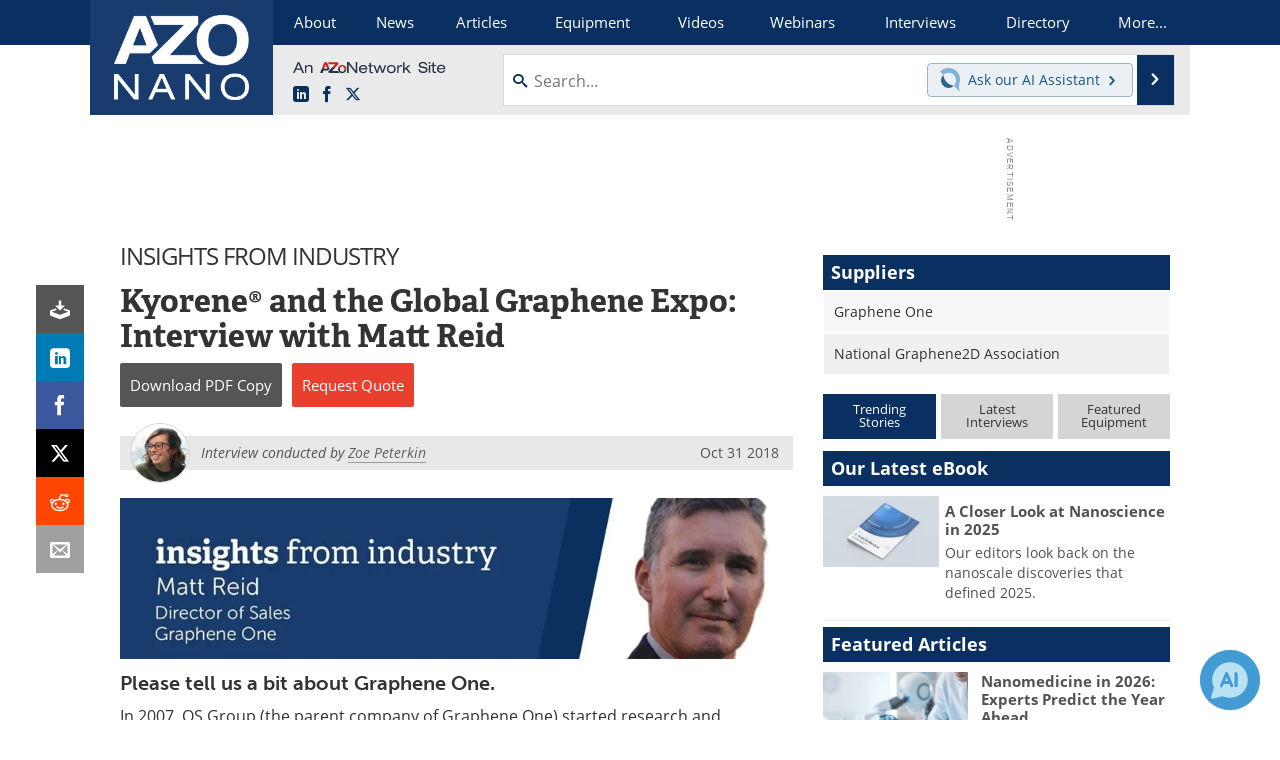

--- FILE ---
content_type: text/html; charset=utf-8
request_url: https://www.azonano.com/article.aspx?ArticleID=5046
body_size: 24752
content:


<!DOCTYPE html>
<html lang="en" itemscope itemtype="http://schema.org/Article">
<head>
<link rel="preconnect" href="https://use.typekit.net" />
<link rel="preconnect" href="https://p.typekit.net" />
<link rel="preconnect" href="https://securepubads.g.doubleclick.net" />
<link rel="preconnect" href="https://www.googletagmanager.com" /><meta charset="utf-8" /><meta http-equiv="X-UA-Compatible" content="IE=edge" /><meta name="viewport" content="width=device-width, initial-scale=1, minimum-scale=1" /><title>
	Kyorene® and the Global Graphene Expo: Interview with Matt Reid
</title>
<link itemprop="mainEntityOfPage" href="https://www.azonano.com/article.aspx?ArticleID=5046" />
<meta itemprop="description" content="AZoNano carried out an interview with Matt Reid, the Sales Director of Graphene One, about Kyorene&#174; and the Global Graphene Expo." />
<meta itemprop="datePublished" content="2018-10-31T06:47:00-04:00" />
<meta itemprop="dateModified" content="2018-10-31T11:22:00-04:00" />
<meta name="twitter:card" content="summary_large_image" />
<meta name="twitter:site" content="@AZoNano" />
<meta name="twitter:title" content="Kyorene&#174; and the Global Graphene Expo: Interview with Matt Reid" />
<meta name="twitter:description" content="AZoNano carried out an interview with Matt Reid, the Sales Director of Graphene One, about Kyorene&#174; and the Global Graphene Expo." />
<meta name="twitter:image:src" content="https://www.azonano.com/images/Article_Images/ImageForArticle_5046(3).jpg" />
<meta property="og:title" content="Kyorene&#174; and the Global Graphene Expo: Interview with Matt Reid" />
<meta property="og:type" content="article" />
<meta property="og:image" content="https://www.azonano.com/images/Article_Images/ImageForArticle_5046(3).jpg" />
<meta property="og:url" content="https://www.azonano.com/article.aspx?ArticleID=5046" />
<meta property="og:description" content="AZoNano carried out an interview with Matt Reid, the Sales Director of Graphene One, about Kyorene&#174; and the Global Graphene Expo." />
<meta property="og:site_name" content="AZoNano" />
<meta property="article:published_time" content="2018-10-31T06:47:00-04:00" />
<meta property="article:modified_time" content="2018-10-31T11:22:00-04:00" />
<meta property="article:section" content="Nanotechnology Article" />
<meta property="article:author" content="Zoe Peterkin" />
<meta property="fb:app_id" content="191285697581963" />
<meta name="referrer" content="unsafe-url" /><meta name="robots" content="max-snippet:-1, max-image-preview:large, max-video-preview:-1" />
<link rel="canonical" href="https://www.azonano.com/article.aspx?ArticleID=5046" /><link rel="stylesheet" href="https://use.typekit.net/vjt7ayk.css" media="print" onload="this.media='all'; this.onload=null;">

    <script type="text/javascript">
        window.g_cmpKind = 2;
        window.g_isIabTcfInUse = false;
        window.g_isIabGppInUse = false;
        window.bStrictCookies = undefined;
        window.g_cookiePolicyStatus = undefined;
        window.g_havePublishable = true;
        window.g_enableAnalytics = true;
        window.bRecordClientView = true;
        window.g_fetchPromotedItem = true;
        window.g_contentEmbedPromotedItemEligible = true;
        window.g_analyticsContentType = 'Insights from Industry Interview Item';
        window.g_pageLoadStartOn = new Date();
        window._azoStartScripts = [];
        window.$ = function (fn) {
            if (typeof fn === 'function') { _azoStartScripts.push(fn); }
        };

    </script>

    <link rel="icon" href="/favicon-16x16.png" type="image/png" sizes="16x16" /><link rel="icon" href="/favicon-32x32.png" type="image/png" sizes="32x32" /><link rel="icon" href="/favicon-96x96.png" type="image/png" sizes="96x96" /><link rel="start" title="A to Z Nanotechnology" href="/" /><link type="application/rss+xml" rel="alternate" title="A to Z Nanotechnology (RSS)" href="https://www.azonano.com/syndication.axd?format=rss" /><link type="application/atom+xml" rel="alternate" title="A to Z Nanotechnology (ATOM)" href="https://www.azonano.com/syndication.axd?format=atom" /><meta http-equiv="content-type" content="text/html; charset=utf-8" />
<script>
  window.googleAnalyticsConfig = {
    'gaCode': 'G-Z9YF266Q2L',
    'cookieDomain': 'azonano.com'
  };
</script>
<meta name="msvalidate.01" content="F19F0E4C53AF972CB554F2D6E02D6A95" />

<link type="text/css" rel="stylesheet" href="https://www.azonano.com/bundles/css/desktop/base?v=k4TmUdQqixJdLTIkfwLsvQFP33Ap1HpZY9ec03OpIcQ1" />


    <script type="text/javascript">
        //<![CDATA[
        var sSiteRoot = '/';
        var isMobileWebsite = false;
        var isMobileProSupplier = false;
        
        //]]>
    </script>

    
    <script type="text/javascript">

        window.dataLayer = window.dataLayer || [];
        function gtag() { dataLayer.push(arguments); }

        
        
            gtag('consent', 'default', {
                'ad_storage': 'denied',
                'analytics_storage': 'denied',
                'functionality_storage': 'denied',
                'personalization_storage': 'denied',
                'security_storage': 'granted',
                'ad_user_data': 'denied',
                'ad_personalization': 'denied'
            });
        

        function initAnalytics() {
            var config = window.googleAnalyticsConfig;
            if (config) {

                var gtagConfig = {
                    'anonymize_ip': true,
                    'cookie_domain': config.cookieDomain
                };

                if (window.g_analyticsContentType) {
                    gtagConfig['content_group'] = window.g_analyticsContentType;
                }

                

                var a = document.createElement('script');
                a.type = 'text/javascript';
                a.async = true;
                a.src = 'https://www.googletagmanager.com/gtag/js?id=' + config.gaCode;
                var s = document.getElementsByTagName('script')[0];
                s.parentNode.insertBefore(a, s);

                window.dataLayer = window.dataLayer || [];
                window.gtag = function () { dataLayer.push(arguments); };

                window.gtag('js', new Date());
                window.gtag('config', config.gaCode, gtagConfig);
            }
        };

        
            function initPlausible() {

                
                if (!window.googleAnalyticsConfig) {
                    return;
                }

                var plausibleDomain = 'azonano.com';

                window.plausible = window.plausible || function () {(window.plausible.q = window.plausible.q || []).push(arguments)};

                var a = document.createElement('script');
                a.type = 'text/javascript';
                a.defer = true;
                a.setAttribute('data-domain', plausibleDomain);
                
                a.src = 'https://plausible.io/js/script.manual.js';
                var s = document.getElementsByTagName('script')[0];
                s.parentNode.insertBefore(a, s);

                $(function () {
                    Azom.recordPlausiblePageview();
                });
            }
        

    </script>

    
        
    <style type="text/css">

        .content-item-body p.TopicList {
            margin: 0 auto;
        }

        .content-item-body .TableHeader, .content-item-body .TableHeader p, .content-item-body .TableHeader span,
        #table-overlay-container .TableHeader, #table-overlay-container .TableHeader p, #table-overlay-container .TableHeader span {
            color: #fff;
        }

        .article-properties {
            margin: 0 auto 16px auto;
            background: #ff9;
            padding: 8px 10px 8px 15px;
            margin: 10px auto;
            -moz-border-radius: 5px;
            -webkit-border-radius: 5px;
            border-radius: 5px;
        }

            .article-properties a {
                font-weight: bold;
            }

            .article-properties img {
                width: 16px;
                height: 16px;
                border: none;
                vertical-align: -0.3em;
                margin-right: 2px;
            }
    </style>


    <script type="text/javascript">
              //<![CDATA[

              var PdfReq = {
                  itemType: 'article',
                  itemName: 'Kyorene® and the Global Graphene Expo: Interview with Matt Reid',
                  languageCode: '',
		formTitle: 'Kyorene® and the Global Graphene Expo: Interview with Matt Reid Printable Document (PDF)',
		itemId: 5046
    };

    $(function() {
        Azom.initPdfReqPage();

        Azom.initContentAnchorLinkScrolling();
    });

    //]]>
    </script>

    <script type="text/javascript">
    //<![CDATA[

              var DocReq = {
                  itemType: 'article',
                  reqType: 'None',
                  itemName: 'Kyorene® and the Global Graphene Expo: Interview with Matt Reid',
                  formTitle: 'Kyorene® and the Global Graphene Expo: Interview with Matt Reid',
                  itemId: 5046
              };

              $(function() {
                  Azom.initDocReqPage();
              });

              //]]>
              </script>

    <script type="text/javascript">
    //<![CDATA[

              $(function () {
                  $("ul.related-books img").removeAttr('alt');
                  $("ul.related-books a").tipTip();

                  Azom.adjustTablesToFit();
              });

              //]]>
              </script>
    

    



    <!-- Add To Home -->
    
    <meta name="apple-mobile-web-app-capable" content="no" /><meta name="apple-mobile-web-app-status-bar-style" content="black" /><meta name="apple-mobile-web-app-title" content="Nanotechnology" />
<script type="application/ld+json">
{
  "@context": "http://schema.org",
  "@type": "Organization",
  "name": "AZoNano",
  "url": "https://www.azonano.com/",
  "logo": "https://www.azonano.com/themes/Standard/images/full_site_logo.png",
  "sameAs": [
     "https://www.facebook.com/AZoNetwork",
     "https://twitter.com/AZoNano"
  ]
}
</script>

<script type="application/ld+json">
{
  "@context": "http://schema.org",
  "@type": "WebSite",
  "name": "AZoNano",
  "url": "https://www.azonano.com/",
  "potentialAction": {
     "@type": "SearchAction",
     "target": "https://www.azonano.com/search.aspx?q={search_term_string}",
     "query-input": "required name=search_term_string"
  }
}
</script>
<meta name="description" content="AZoNano carried out an interview with Matt Reid, the Sales Director of Graphene One, about Kyorene® and the Global Graphene Expo." /><meta name="keywords" content="Kyorene, global graphene expo, graphene one, graphene oxide," /></head>
<body class="site-body promo-item-pending">

    <script type="text/javascript">

        
        var googletag = googletag || {};
        googletag.cmd = googletag.cmd || [];

        window.g_areSiteAdsInitialized = false;
        window.g_displayAdsToRender = [];

        function pushDisplayAd(fn) {
            if (window.g_areSiteAdsInitialized) {
                googletag.cmd.push(fn);
            } else {
                window.g_displayAdsToRender.push(fn);
            }
        }

    </script>

    

        <script async="async" src="https://securepubads.g.doubleclick.net/tag/js/gpt.js"></script>

        <script type='text/javascript'>
        //<![CDATA[
            window._renderedAdSlots = [];

            var g_dfpTargeting = [
                { k: "site", v: "AZoNano" }
            ];

            function initSiteAds() {

                
                g_dfpTargeting.push({ k: "hostname", v: window.location.hostname });

                if (!window.g_isTargetingEnabled) {
                    g_dfpTargeting.push({ k: "npa", v: "yes" });
                }

                googletag.cmd.push(function () {

                    googletag.defineSlot('/21677452523/AZo_728x90_1', [[728, 90]], 'div-gpt-AZo_728x90_1').addService(googletag.pubads());
googletag.defineSlot('/21677452523/AZo_Desktop_300x250_1', [[300, 250]], 'div-gpt-AZo_Desktop_300x250_1').addService(googletag.pubads());


                    if (g_dfpTargeting.length) {
                        for (var t = 0; t < g_dfpTargeting.length; t++) {
                            googletag.pubads().setTargeting(g_dfpTargeting[t].k, g_dfpTargeting[t].v);
                        }
                    }

                    
                    
                    if (!window.g_isIabTcfInUse && !g_isIabGppInUse && !window.g_isTargetingEnabled) {
                        
                        googletag.pubads().setPrivacySettings({
                            'restrictDataProcessing': true,
                            'nonPersonalizedAds': true
                        });
                    }
                    
                    googletag.pubads().addEventListener('slotRenderEnded', function (e) { if (typeof Azom === 'undefined') { _renderedAdSlots.push(e); } else { Azom.onAdSlotRendered(e); } });
                    
                    googletag.pubads().enableSingleRequest();
                    googletag.enableServices();

                });

                ////////////////

                if (typeof g_displayAdsToRender !== 'undefined' && g_displayAdsToRender.length) {

                    
                    while (g_displayAdsToRender.length) {

                        

                        
                        var item = g_displayAdsToRender.shift();

                        googletag.cmd.push(item);

                        
                        item = null;
                    }
                }

                ////////////////

                window.g_areSiteAdsInitialized = true;

            }

        //]]>
        </script>
    

    <script type="text/javascript">

        window.g_azoReadCookie = function (name) {
            var nameEQ = name + "=";
            var ca = document.cookie.split(';');
            for (var i = 0; i < ca.length; i++) {
                var c = ca[i];
                while (c.charAt(0) == ' ') c = c.substring(1, c.length);
                if (c.indexOf(nameEQ) == 0) return c.substring(nameEQ.length, c.length);
            }
            return null;
        };

        
            function updateGoogleConsentModeUserPreferences() {

                var cp = typeof BlogEngine === 'object' ? BlogEngine.getVisitorCookieAndPrivacyPreferences() : null;

                var performance = (cp ? cp.performance : window.g_isPerformanceEnabled) ? true : false;
                var functional = (cp ? cp.functional : window.g_isFunctionalEnabled) ? true : false;
                var targeting = (cp ? cp.targeting : window.g_isTargetingEnabled) ? true : false;

                

                gtag('consent', 'update', {
                    'ad_storage': targeting ? 'granted' : 'denied',
                    'analytics_storage': performance ? 'granted' : 'denied',
                    'functionality_storage': functional ? 'granted' : 'denied',
                    'personalization_storage': targeting ? 'granted' : 'denied',
                    'security_storage': 'granted',
                    'ad_user_data': targeting ? 'granted' : 'denied',
                    'ad_personalization': targeting ? 'granted' : 'denied'
                });
            }
        

        function canRunPerformanceAnalytics() {
            
            if ((window.g_enableAnalytics && !g_azoReadCookie('isstffvstr')) || g_azoReadCookie('analytics-on')) {
                return true;
            } else {
                return false;
            }
        }

        if (canRunPerformanceAnalytics() && typeof initPlausible === 'function') {
            initPlausible();
        }

        
        window.g_hasActionsOnConsentsAvailableRun = false;

        function actionsOnConsentsAvailable() {

            if (window.g_hasActionsOnConsentsAvailableRun) {
                return;
            }

            window.g_hasActionsOnConsentsAvailableRun = true;

            var cp = '';

            if (window.g_cmpKind === 2) { 

                cp =
                    (OnetrustActiveGroups.includes('C0002') ? '1' : '0') +  
                    (OnetrustActiveGroups.includes('C0003') ? '1' : '0') +  
                    (OnetrustActiveGroups.includes('C0004') ? '1' : '0');   

            } else {
                cp = g_azoReadCookie('cookiepolicy');
            }

            if (cp && cp.length !== 3) {
                cp = null;
            }

            
            var isCookieBarShown = cp ? false : !!g_azoReadCookie('cookiebarshown');

            var currentCookieNoticeBarStatus = 0;

            function configureCookieNoticeBar() {

                
                if (window.g_cmpKind !== 1) {
                    return;
                }

                
                if (cp) {
                    return;
                }

                var showFullBar = typeof bStrictCookies === 'boolean' && bStrictCookies;
                var newCookieNoticeBarStatus = showFullBar ? 2 : 1;

                

                if (currentCookieNoticeBarStatus === newCookieNoticeBarStatus) {
                    
                    return;
                }

                
                try {
                    var root = document.getElementsByTagName('html')[0];
                    
                    if (root && root.classList) {

                        root.classList.toggle('show-cookie-bar', true);
                        root.classList.toggle('show-cookie-bar-standard', !showFullBar);
                        root.classList.toggle('show-cookie-bar-full', showFullBar);

                        currentCookieNoticeBarStatus = newCookieNoticeBarStatus;
                    }
                } catch (e) {
                    
                }
            }

            var areCookieCategoriesSet = false;

            function evaluateCookiePolicyStatus() {

                if (areCookieCategoriesSet) {
                    return;
                }

                var canSetCookieCategories = false;

                if (window.g_cmpKind !== 1) { 
                    canSetCookieCategories = true;
                } else {

                    
                    canSetCookieCategories =
                        g_cookiePolicyStatus === 1 ||
                        g_cookiePolicyStatus === 2 ||
                        (g_cookiePolicyStatus === 3 && typeof bStrictCookies === 'boolean');

                }

                if (canSetCookieCategories) {

                    if (window.g_cmpKind !== 1) { 
                        window.g_isTargetingEnabled = cp[2] === '1';
                        window.g_isPerformanceEnabled = cp[0] === '1';
                        window.g_isFunctionalEnabled = cp[1] === '1';
                    } else {

                        
                        window.g_isTargetingEnabled =
                            (cp && cp[2] === '1') ||
                            (!bStrictCookies && !cp && isCookieBarShown);

                        window.g_isPerformanceEnabled =
                            (cp && cp[0] === '1') ||
                            (!bStrictCookies && !cp && isCookieBarShown);

                        window.g_isFunctionalEnabled =
                            (cp && cp[1] === '1') ||
                            (!bStrictCookies && !cp && isCookieBarShown);

                    }

                    areCookieCategoriesSet = true;

                    

                    
                        updateGoogleConsentModeUserPreferences();
                    

                    

                    
                    if (canRunPerformanceAnalytics()) {
                        initAnalytics();
                    }

                    
                    if (typeof initSiteAds === 'function') {
                        initSiteAds();
                    }

                    $(function() {

                        
                        BlogEngine.loadPerformanceScripts();

                        
                        if (bRecordClientView && typeof contentViewData !== 'undefined') {
                            
                            Azom.recordClientView();
                        } else {
                            
                        }

                        
                        Azom.checkInboundDetails();
                    });
                }
            }

            function evaluateGeoLocation(location) {

                

                var country = '';
                var region = '';

                if (window.g_cmpKind === 2) {
                    var otLocationData = OneTrust.getGeolocationData();
                    country = !otLocationData ? '' : (otLocationData.country || '').toString().toUpperCase();
                    region = !otLocationData ? '' : (otLocationData.state || '').toString().toUpperCase();
                } else if (location) {
                    country = (location.country || '').toString().toUpperCase();
                    region = (location.region || '').toString().toUpperCase();
                } else {
                    country = (g_azoReadCookie('azocountry') || '').toString();
                }


                if (typeof country === 'string' && country.length === 2) {

                    window.g_countryCode = country.toUpperCase();
                    window.g_regionCode = region.toUpperCase();

                    
                    

                    window.bStrictCookies = window.g_countryCode === 'DE';

                    

                    if (window.g_cmpKind === 1) { 

                        $(function () {
                            Azom.createCookie("azocountry", country, 0);
                            BlogEngine.initCookieNoticeBar();
                        });

                    }

                }

                
                configureCookieNoticeBar();

                
                evaluateCookiePolicyStatus();

            }

            function onGetCountryProblem() {
                

                
                window.bStrictCookies = true;

                evaluateCookiePolicyStatus();
            }

            function lookupCountryIfNeeded() {

                if (window.g_cmpKind !== 1) { 
                    return;
                }

                if (window.g_countryCode) {
                    
                }
                if (!window.g_countryCode) {
                    
                    if (typeof fetch === 'undefined') {
                        
                        onGetCountryProblem();
                    } else {
                        fetch('/cdn-cgi/trace')
                            .then(function (resp) { return resp.text(); })
                            .then(function (data) {
                                var foundCountry = false;
                                if (!data || typeof data !== 'string') {
                                    
                                } else {
                                    var match = data.match(/\bloc=([a-z]{2})/i);
                                    if (!match || !match.length || match.length < 2) {
                                        
                                    } else {
                                        foundCountry = true;
                                        evaluateGeoLocation({ country: match[1], region: null });
                                        
                                    }
                                }

                                if (!foundCountry) {
                                    onGetCountryProblem();
                                }
                            })
                            .catch(function (error) {
                                
                                onGetCountryProblem();
                            });
                    }
                }
            }

            /////////////////

            

            if (window.g_cmpKind === 1) {

                if (cp) {
                    window.g_cookiePolicyStatus = 1;
                } else if (!isCookieBarShown) {
                    window.g_cookiePolicyStatus = 2;
                } else {
                    window.g_cookiePolicyStatus = 3;
                }

                
            }

            evaluateGeoLocation(null);

            lookupCountryIfNeeded();

        } 

    </script>

    

        <script>
            
        </script>

        <script>
            
        </script>

        
        <script src="https://cdn-ukwest.onetrust.com/scripttemplates/otSDKStub.js" async type="text/javascript" charset="UTF-8" data-domain-script="f2847041-989f-49f0-8060-7d9e0afb5e87" ></script>
        <script type="text/javascript">
            window.g_isOneTrustAvailable = false;
            window.g_areInitialOneTrustConsentsAvailable = false;
            window.g_oneTrustRequireBannerInteraction = false;
            function OptanonWrapper() {
                if (!window.g_isOneTrustAvailable) {
                    window.g_isOneTrustAvailable = true;

                    if (typeof window.__tcfapi === 'function') {
                        window.g_isIabTcfInUse = true;
                        
                    }

                    if (typeof window.__gpp === 'function') {
                        window.g_isIabGppInUse = true;
                    }

                    
                }
                

                if (window.g_areInitialOneTrustConsentsAvailable) {
                    $(function () {
                        BlogEngine.onOneTrustConsentsUpdated();
                    });
                } else {

                    $(function () {
                        var isBoxClosed = !!Azom.readCookie('OptanonAlertBoxClosed');
                        if (!window.g_areInitialOneTrustConsentsAvailable) {

                            
                            var isBannerOverlayVisible = $('.ot-fade-in').is(':visible');
                            var areConsentsAvailableForProcessing = !isBannerOverlayVisible || isBoxClosed;
                            if (!areConsentsAvailableForProcessing) {
                                window.g_oneTrustRequireBannerInteraction = true;
                            } else {
                                window.g_areInitialOneTrustConsentsAvailable = true;
                                
                                window.setTimeout(actionsOnConsentsAvailable, 1);
                            }
                        }
                    });

                }
            }
        </script>
        

    

    

    

    

    

    <div id="body-wrap">

        <div class="container main-content-right">
            <form method="post" action="/article.aspx?ArticleID=5046" id="aspnetForm">
<div class="aspNetHidden">
<input type="hidden" name="__VIEWSTATE" id="__VIEWSTATE" value="5uZTpEfhVcJdjsvnqAhQOAiOHexc1oTomwFy1H+81qEdnjfM71K/noXTOjJwZJRUmSKcFkjw6tf8uOoF7uUe0cRRfYfs3//5dyXp4Rsk2fn3RnYCGP6Sji26Ptl1iUgcD38ely7j6aLPKdw1yh01N6KEPiZQlkYdUj+L9MjbzJE4GUwMDRhN/7P8oUUGXxNcnBvzBOmANHkfahRWFEKK50ENtfvgUquygnwvtSMdS4Qz5BBEg7QPf1H/eZ+f6Sj0+VwCroF5KMPmmrDjUWxYp9XdD/Aueoh+inJ+Sa+u1in2t5dzneHRmIhUOn7vaNQKA8JC4zH41sW5LnKOnn5yXink3rIjp3Xb+VfTNY2kGKnELEl9GBdAHhpb7l5qLWUfw1Aw/bIGSJOXnZGLwSnSuKgrp7luZqfpsdE/AeZS+wKFKwqyKklg/ChnjX1ddfXkCwGMiCLcL0lrbvQqRpL3dUCqfCN+pJ35Fslqxl80i57jFONPaeAOfZtXTqAj49zvDNc1yn6th7vi1y/VIHs6FNVKox44sml6Stv5p/tUMB4w5LolpBYQwJY24M/jxaKZ+nD9Lu6Fq/PC3KKFMUJAuzUykBd+2m0jPYzTaWgM2sNF7AS/3WlA0LZlp0zd5RNJeAEh0k6iH/DlJgeSIWSVRlV08f0i+U7HBAbj3C+jNEQxjcQg3jmFUuRMRrrYc9aFPMhF1obgA9ql6V+bCzAjvkFX+mWrE2QuvyddGdyUNUPMf0TKZc7zdLIdQ6piYZu/+/moV3+WhmiVdVBMZpf0tlP2mOdRKvWHub1TIUUWs0SgLgybfmVS9w6Asj4XqS622UsVnaoXBhjortzs2IoZDA3PXTKcUjpcmmYc0YwTBX1wv47m" />
</div>

<div class="aspNetHidden">

	<input type="hidden" name="__VIEWSTATEGENERATOR" id="__VIEWSTATEGENERATOR" value="2173C2F0" />
	<input type="hidden" name="__EVENTVALIDATION" id="__EVENTVALIDATION" value="AZzxmGyMDnoyzocRF/9rLkXYq9WspDYEBJT4jCfav6bn9anih+FIgqYe9pDiSQAbNWsTxPpgBgvJ/XB0sPy+y8b5Ym9iXvXsDWy+MhQkFH13/xM4Za4OQfmWeSKK88ntyR4o2Err743wXUlCEGCU11gb4BW4ZJxDQcS8LXZMPdJPO8hq3T1msnb4iHdyPRvAJBhahQ==" />
</div>

                <div class='overlay-content-wrapper'>
                    <div id='social-login-overlay-simple-container'></div>
                    <div id='social-login-overlay-full-container' class='mfp-with-anim'></div>
                </div>

                <header>
                    <a class="skip-link sr-only sr-only-focusable" href="#main">Skip to content</a>
                    <nav class="main-menu container menu-container">

                        <div class="logo col-sm-2 col-xs-12">
                            <a href="/">
                                <img class="img-responsive center-block" src="https://www.azonano.com/themes/Standard/images/azonano_logo_v3.png" alt="AZoNano" /></a>
                        </div>

                        <div class="nav-right col-sm-10 col-xs-12">
                            <ul class="menu">
                                <li><a href="/aboutus.aspx"><span>About</span></a></li>
                                <li><a href="/nanotechnology-news-index.aspx"><span>News</span></a></li>
                                <li><a href="/articles.aspx"><span>Articles</span></a></li>
                                <li><a href="/nanotechnology-equipment-index.aspx"><span>Equipment</span></a></li>
                                <li><a href="/nanotechnology-videos-index.aspx"><span>Videos</span></a></li>
                                <li><a href="/webinars-index.aspx"><span>Webinars</span></a></li>
                                <li><a href="/interviews.aspx"><span>Interviews</span></a></li>
                                <li><a href="/nanosuppliers.aspx"><span>Directory</span></a></li>
                                <li class="hidden-xs"><a class="moremenu">More...</a></li>

                                <li class="hidden-sm hidden-md hidden-lg"><a href="/nanotechnology-journals-index.aspx"><span>Journals</span></a></li>
                                
                                <li class="hidden-sm hidden-md hidden-lg"><a href="/events/events.aspx"><span>Events</span></a></li>
                                <li class="hidden-sm hidden-md hidden-lg"><a href="/book-reviews-index.aspx"><span>Books</span></a></li>
                                <li class="hidden-sm hidden-md hidden-lg"><a href="/ebooks"><span>eBooks</span></a></li>
                                <li class="hidden-sm hidden-md hidden-lg"><a href="/advertise"><span>Advertise</span></a></li>
                                <li class="hidden-sm hidden-md hidden-lg"><a href="/contact.aspx"><span>Contact</span></a></li>
                                <li class="hidden-sm hidden-md hidden-lg"><a href="/newsletters/"><span>Newsletters</span></a></li>
                                <li class="hidden-sm hidden-md hidden-lg"><a href="/search.aspx"><span>Search</span></a></li>
                                <li class="hidden-sm hidden-md hidden-lg mobile-menu-profile-become-member">
                                    <a href="/azoprofile/login/" onclick="return AZoProfileUtils.showAZoProfileLoginFullOverlay(null);" class="login-signup"><span>Become a Member</span></a>
                                </li>
                            </ul>

                        <div class="sub-menu col-xs-12" aria-role="nav">
                            <ul class="mobile-main serif hidden-xs">
                                <li><a href="/nanotechnology-journals-index.aspx"><span>Journals</span></a></li>
                                
                                <li><a href="/events/events.aspx"><span>Events</span></a></li>
                                <li><a href="/book-reviews-index.aspx"><span>Books</span></a></li>
                                <li><a href="/ebooks"><span>eBooks</span></a></li>
                                <li><a href="/advertise"><span>Advertise</span></a></li>
                                <li><a href="/contact.aspx"><span>Contact</span></a></li>
                                <li><a href="/newsletters/"><span>Newsletters</span></a></li>
                                <li><a href="/search.aspx"><span>Search</span></a></li>
                                <li class="mobile-menu-profile-become-member">
                                    <a href="/azoprofile/login/" onclick="return AZoProfileUtils.showAZoProfileLoginFullOverlay(null);" class="login-signup"><span>Become a Member</span></a>
                                </li>
                            </ul>
                        </div>

                            
                            <div class="col-xs-12 user-menu">
                                <div class="row">
                                    <div class="menu-top-left hidden-xs clearfix">
                                        <a class="an-azonetwork-site" href="/suppliers.aspx?SupplierID=3231"><img src="https://www.azonano.com/images/an-azonetwork-site.svg" alt="An AZoNetwork Site" width="158" height="16" /></a>
                                        <div class="top-social-icons">
                                            <ul class="social">
                                                <li class="linkedin"><a href="https://www.linkedin.com/company/azonano.com/" aria-label="AZoNano LinkedIn page">
                                                    <span aria-hidden="true" class="icon-linkedin"></span>
                                                    <span class="sr-only">LinkedIn</span>
                                                </a></li>
                                                <li class="facebook"><a href="https://www.facebook.com/AZoNetwork" aria-label="AZoNetwork Facebook page">
                                                    <span aria-hidden="true" class="icon-facebook"></span>
                                                    <span class="sr-only">Facebook</span>
                                                </a></li>
                                                <li class="twitter"><a href="https://twitter.com/AZoNano" aria-label="AZoNano X page">
                                                    <span aria-hidden="true" class="icon-twitter-x"></span>
                                                    <span class="sr-only">X</span>
                                                </a></li>
                                            </ul>
                                        </div>
                                        
                                        
                                    </div>
                                    <div class="col-sm-7 col-xs-12 menu-top-right">
                                        <div class="search-input-group">
                                            <div class="menu-global-search">
                                                <span class="icon-search"></span>
                                                <input aria-labelledby="searchLabel" type="search" id="globalSearchField" class="form-control searchfield" placeholder="Search..." maxlength="200" onfocus="BlogEngine.searchClear('')" onblur="BlogEngine.searchClear('')" onkeypress="return BlogEngine.searchKeyPress(event,'globalSearchField', '', null)" value="" />
                                            </div>
                                            <div class="menu-top-azthena">
                                                <a class="open-azthena clearfix">
                                                    <svg xmlns="http://www.w3.org/2000/svg" viewBox="0 0 144.229 169.55" role="img" style="enable-background:new 0 0 144.2287 169.55" xml:space="preserve">
                                                        <title>Chat with our AI Assistant</title><path d="M23.48 49c-9.76 9.76-15.8 23.24-15.8 38.13 0 29.77 24.14 53.91 53.91 53.91 14.89 0 28.37-6.04 38.13-15.79-39.85-4.79-71.45-36.39-76.24-76.24V49z" style="fill:#28658e"/><path d="M141.6 101.53c3.87-14.41 7.12-50.5-18.4-76.02C89.18-8.51 34.02-8.51 0 25.52L23.48 49c9.76-9.76 23.23-15.79 38.12-15.79 29.77 0 53.91 24.14 53.91 53.91 0 14.89-6.03 28.37-15.79 38.12l20.52 20.52 23.79 23.79s-14.44-23.33-2.43-68.02z" style="fill:#7fb3db"/></svg>
                                                    <span class="ask-azthena"><span class="ask-azthena-text-line">Ask our</span> <span class="ask-azthena-text-line">AI Assistant <span aria-hidden="true" class="icon-arrow-right"></span></span></span>
                                                </a>
                                            </div>
                                            <div class="input-group-addon search-btn-wrap">
                                                <button class="search-btn" onclick="return BlogEngine.search('globalSearchField');" onkeypress="return BlogEngine.search('globalSearchField');">
                                                    <span aria-hidden="true" class="icon-arrow-right"></span>
                                                    <span id="searchLabel" class="sr-only">Search</span>
                                                </button>
                                            </div>
                                        </div>
                                    </div>

                                </div>
                            </div>

                            <a class="moremenu mobile-menu visible-xs-block">
                                <span aria-hidden="true" class="icon-list"></span>
                                <span class="sr-only">Menu</span>
                            </a>

                        </div>

                    </nav>
                </header>

                
                    <div class="clearfix">
                        
                        <div class="banner-ad hidden-xs col-sm-12">
                            <div id="widgetzone_siteVeryTopV3" class="widgetzone clearfix"><section class="widget dfpad clearfix" id="widget8310e06d-af80-4a2d-a628-104c89c50c2c"><div class='div-gpt-wrap-728x90'><div id='div-gpt-AZo_728x90_1' class='div-gpt-728x90'>
<script type='text/javascript'>
pushDisplayAd(function(){
    googletag.display('div-gpt-AZo_728x90_1');
});
</script>
</div></div>

</section></div>
                        </div>
                    </div>
                

                <main id="main" tabindex="-1" class="main-container col-xs-12 col-md-8">

                    

    



    

<!-- docReq start -->


<div style="position:absolute;visibility:hidden;">
    <div id="docReqForm" class="azoForm-dialog azoForm-desktop-container mfp-with-anim">
        <div class="docReq-form-dialog-container-contents"></div>
    </div>
</div>


<div id="docReqFormMobileContainerOnPage" class="azoForm-mobile-container"></div>
<!-- docReq end -->

    



<div style="position:absolute;visibility:hidden;">
    <div id="pdfReqForm" class="azoForm-dialog azoForm-desktop-container mfp-with-anim">
        <div class="pdfReq-form-dialog-container-contents"></div>
    </div>
</div>


<div id="pdfReqFormMobileContainerOnPage" class="azoForm-mobile-container">
</div>



    


    


    
        
        <div class="item-top-bar">
            
                <div class="cat-header">
                    Insights from industry</div>
            

            
        </div>
    


    

<input type="hidden" id="url-to-share" value="https://www.azonano.com/article.aspx?ArticleID=5046"/>
<div class="share-box">
    <ul class="showEmailShare">
        
        <li class="pdf-download no-count">
            <a href="#" class="request-pdf-download" title="Download PDF copy">
                <div class="share-wrapper">
                    <div aria-hidden="true" class="icon icon-download"></div>
                </div>
            </a>
        </li>
        
        <li class="linkedin">
            <a href="https://www.linkedin.com/shareArticle?mini=true&amp;url=https%3a%2f%2fwww.azonano.com%2farticle.aspx%3fArticleID%3d5046&amp;title=Kyorene%c2%ae+and+the+Global+Graphene+Expo%3a+Interview+with+Matt+Reid" title="LinkedIn" data-win-width="520" data-win-height="570" target="_blank">
                <div class="share-wrapper">
                    <div aria-hidden="true" class="icon icon-linkedin"></div>
                    <div class="count count-linkedin"></div>
                </div>
            </a>
        </li>
        <li class="facebook">
            <a href="https://www.facebook.com/sharer/sharer.php?u=https%3a%2f%2fwww.azonano.com%2farticle.aspx%3fArticleID%3d5046" title="Facebook" data-win-width="550" data-win-height="600" target="_blank">
                <div class="share-wrapper">
                    <div aria-hidden="true" class="icon icon-facebook"></div>
                    <div class="count count-facebook"></div>
                </div>
            </a>
        </li>
        <li class="twitter no-count">
            <a href="https://x.com/share?url=https%3a%2f%2fwww.azonano.com%2farticle.aspx%3fArticleID%3d5046&amp;text=Kyorene%c2%ae+and+the+Global+Graphene+Expo%3a+Interview+with+Matt+Reid" title="X" data-win-width="550" data-win-height="300" target="_blank">
                <div class="share-wrapper">
                    <div aria-hidden="true" class="icon icon-twitter-x"></div>
                </div>
            </a>
        </li>
        <li class="reddit no-count">
            <a href="https://www.reddit.com/submit?url=https%3a%2f%2fwww.azonano.com%2farticle.aspx%3fArticleID%3d5046" title="Reddit" data-win-width="575" data-win-height="600" target="_blank">
                <div class="share-wrapper">
                    <div aria-hidden="true" class="icon icon-reddit"></div>
                </div>
            </a>
        </li>
        
        <li class="email no-count">
            <a href="#" onclick="return Azom.displayShareViaEmail();" title="Email" target="_blank">
                <div class="share-wrapper">
                    <div aria-hidden="true" class="icon icon-envelop"></div>
                </div>
            </a>
        </li>
        
    </ul>
</div>



    

    <div class="item-body content-item-body clearfix">

        

        

        

        <h1 id="ctl00_cphBody_lblHeadline" itemprop="headline" class="page-title">
                Kyorene® and the Global Graphene Expo: Interview with Matt Reid</h1>

        
    
    <div class="in-content-ctas-container in-content-ctas-container-top">
        <div class="in-content-ctas in-content-ctas-top cta-btns-cols-2">
            <ul>
                <li class="cta-printpdf"><a href="#" class="request-pdf-download" onclick="return false;"><span class="cta-text"><span>Download</span> <span>PDF Copy</span></span></a></li><li class="cta-rfq"><a href="#" class="requestQuoteOneItem" onclick="return false;"><span class="cta-text"><span>Request</span> <span>Quote</span></span></a></li>
            </ul>
        </div>
        
    </div>

        


        
		

        

        <div id="ctl00_cphBody_divText" class="bodycopy page-content clearfix" itemprop="articleBody">
            <div class="article-meta article-meta-byline article-meta-with-photo" itemprop="author" itemscope itemtype="http://schema.org/Person"><span class="article-meta-photo-wrap"><img src="https://www.azonetwork.com/themes/clients/images/team/2017/ZPeterkin.jpg" alt="Zoe Peterkin" itemprop="image" class="article-meta-photo" /></span><span class="article-meta-contents"><span class="article-meta-left"><span class="article-meta-author">Interview conducted by <a href="/authors/zoe-peterkin" itemprop="url"><span itemprop="name">Zoe Peterkin</span></a><meta itemprop="sameAs" content="https://www.linkedin.com/in/zoe-peterkin-6b553ba7/" /></span></span><span class="article-meta-right article-meta-right-with-date article-meta-right-one-item"><span class="article-meta-date">Oct 31 2018</span></span></span></div>
<div class="toi-wrap toi-contentheader-wrap toi-type-contentheader-insights toi-ver-1 toi-theme-light-image" style="margin: 13px 0px; position: relative; display: block;"><img class="toi-img" src="https://www.azonano.com/image-handler/picture/2018/10/Matt_Reid_-_insight.jpg" srcset="https://www.azonano.com/image-handler/ts/20181031064420/ri/1340/picture/2018/10/Matt_Reid_-_insight.jpg 1340w, https://www.azonano.com/image-handler/ts/20181031064420/ri/1250/picture/2018/10/Matt_Reid_-_insight.jpg 1250w, https://www.azonano.com/image-handler/ts/20181031064420/ri/1050/picture/2018/10/Matt_Reid_-_insight.jpg 1050w, https://www.azonano.com/image-handler/ts/20181031064420/ri/850/picture/2018/10/Matt_Reid_-_insight.jpg 850w, https://www.azonano.com/image-handler/ts/20181031064420/ri/650/picture/2018/10/Matt_Reid_-_insight.jpg 650w, https://www.azonano.com/image-handler/ts/20181031064420/ri/450/picture/2018/10/Matt_Reid_-_insight.jpg 450w" sizes="(min-width: 1200px) 673px, (min-width: 1090px) 667px, (min-width: 992px) calc(66.6vw - 60px), (min-width: 480px) calc(100vw - 40px), calc(100vw - 30px)" style="max-width: 100%;" width="1340" height="320" /></div>

<h3>Please tell us a bit about Graphene One.</h3>

<p>In 2007, QS Group &#40;the parent company of Graphene One&#41; started research and development efforts on graphene production for our solar panel manufacturing division. Two years later, this expertise and knowledge base for graphene production was transferred to the textile division of the QS Group. Here, the technology for dispersing graphene into the body of various synthetic polymers for textile fiber and yarn production was developed.</p>

<p>In 2015, QS Group created Graphene One to focus solely on the production, sales and marketing efforts of the fibers and yarns with graphene. Headquartered in Los Angeles, California, Graphene One manufactures in China and has warehousing in Las Vegas, Nevada.</p>

<p style="text-align: center;"><span itemprop="image" itemscope itemtype="https://schema.org/ImageObject"><img border="0" src="https://www.azonano.com/images/Article_Images/ImageForArticle_5046(3).jpg" srcset="https://www.azonano.com/image-handler/ts/20181031070343/ri/1389/src/images/Article_Images/ImageForArticle_5046(3).jpg 1389w, https://www.azonano.com/image-handler/ts/20181031070343/ri/1350/src/images/Article_Images/ImageForArticle_5046(3).jpg 1350w, https://www.azonano.com/image-handler/ts/20181031070343/ri/1150/src/images/Article_Images/ImageForArticle_5046(3).jpg 1150w, https://www.azonano.com/image-handler/ts/20181031070343/ri/950/src/images/Article_Images/ImageForArticle_5046(3).jpg 950w, https://www.azonano.com/image-handler/ts/20181031070343/ri/750/src/images/Article_Images/ImageForArticle_5046(3).jpg 750w, https://www.azonano.com/image-handler/ts/20181031070343/ri/550/src/images/Article_Images/ImageForArticle_5046(3).jpg 550w, https://www.azonano.com/image-handler/ts/20181031070343/ri/450/src/images/Article_Images/ImageForArticle_5046(3).jpg 450w" sizes="(min-width: 1200px) 673px, (min-width: 1090px) 667px, (min-width: 992px) calc(66.6vw - 60px), (min-width: 480px) calc(100vw - 40px), calc(100vw - 30px)" width="1389" height="1198" /><meta itemprop="url" content="https://www.azonano.com/images/Article_Images/ImageForArticle_5046(3).jpg" /><meta itemprop="width" content="1389" /><meta itemprop="height" content="1198" /><meta itemprop="caption" content="Kyorene&#174; and the Global Graphene Expo: Interview with Matt Reid" /><span itemprop="thumbnail" itemscope itemtype="https://schema.org/ImageObject"><meta itemprop="url" content="https://www.azonano.com/image-handler/ts/20181031070343/ri/200/src/images/Article_Images/ImageForArticle_5046(3).jpg" /><meta itemprop="width" content="200" /><meta itemprop="height" content="172" /></span></span></p>

<p style="text-align: right;"><font color="#808080"><i>Image credit: Kyorene / Graphene One</i></font></p>

<p>From its inception, Graphene One identified some key success factors to sustain the business for the long term. One of the important decisions was to focus our efforts and resources on a few existing market segments that we felt we could make an immediate impact, and would find our technology a better value proposition or unique solution compared to existing technologies. &nbsp;Another key area was our investment in standardized testing on finished items, similar to what the targeted segments would produce, but made with our fiber and yarn technology.</p>

<p>Additionally, we have initiated our commercialization effort by educating companies in the targeted market segments about the benefits of our technology and letting those efforts lead us to more partners through the supply chain. &nbsp;</p>

<h3>What is Kyorene&reg; and what are its applications?</h3>

<p>Kyorene&reg; is the brand name for our yarn and fiber products containing our graphene technology.</p>

<p style="text-align: center;"><img src="https://www.azonano.com/images/Article_Images/ImageForArticle_5046(1).jpg" srcset="https://www.azonano.com/image-handler/ts/20181031064709/ri/1280/src/images/Article_Images/ImageForArticle_5046(1).jpg 1280w, https://www.azonano.com/image-handler/ts/20181031064709/ri/1250/src/images/Article_Images/ImageForArticle_5046(1).jpg 1250w, https://www.azonano.com/image-handler/ts/20181031064709/ri/1050/src/images/Article_Images/ImageForArticle_5046(1).jpg 1050w, https://www.azonano.com/image-handler/ts/20181031064709/ri/850/src/images/Article_Images/ImageForArticle_5046(1).jpg 850w, https://www.azonano.com/image-handler/ts/20181031064709/ri/650/src/images/Article_Images/ImageForArticle_5046(1).jpg 650w, https://www.azonano.com/image-handler/ts/20181031064709/ri/450/src/images/Article_Images/ImageForArticle_5046(1).jpg 450w" sizes="(min-width: 1200px) 673px, (min-width: 1090px) 667px, (min-width: 992px) calc(66.6vw - 60px), (min-width: 480px) calc(100vw - 40px), calc(100vw - 30px)" style="text-align: center; border-width: 0px; border-style: solid; height: 394px; width: 700px;" width="1280" height="720" /></p>

<p>We start by combining graphene oxide with common synthetic materials to make fiber and yarn. The result is a graphene oxide synthetic that has high-performance properties such as: bacteriostatic properties, UV resistance, thermal regulation via far infrared absorption and emission/heat dissipation, and increased abrasion resistance, along with several other performance properties.</p>

<p>Kyorene&reg; has a wide variety of applications, but our initial efforts have been on specific segments within the textile industry, such as sportswear/activewear, bedding materials, and industrial hand protection.</p>

<h3>What makes your products different to anything else in the market?</h3>

<p>One point of differentiation is our technology, which is dispersing graphene inside of the polymer fiber. Once the graphene is embedded inside of the fiber, there is a bond or locking mechanism that makes graphene a permanent part of it, which changes the overall chemistry of the polymer to make a graphene oxide synthetic. Therefore, the performance properties are inherent to the fiber, which gives fabrics and textiles made with Kyorene&reg; permanent performance properties that cannot be washed away or abraded away.</p>

<div class="related-content-embed related-stories-embed"><h3>Related Stories</h3><ul><li><a href="/article.aspx?ArticleID=4326">Understanding Graphene Batteries</a></li><li><a href="/article.aspx?ArticleID=4565">Using Graphene Based Solar Cells for Solar Applications</a></li><li><a href="/article.aspx?ArticleID=4841">A Guide to Graphene</a></li></ul></div><p>Additionally, we are a fully integrated company, from graphene material manufacturing to graphene oxide synthetic fiber production. Our vision is to simplify the processes that our customers use to obtain performance properties, and make graphene affordable and accessible, while focusing on educating the end market and creating the demand for our products. We believe this mission is as important and even more challenging than producing graphene oxide synthetic fiber itself. &nbsp;</p>

<h3>How do you see the graphene market changing in the future?</h3>

<p>It will continue to be challenging with lots of unanswered questions, but extremely exciting, with new applications appearing daily.</p>

<p>We believe that trying to think how to utilize this wonder material from a consumer stand-point is essential. Graphene needs to be further understood, further validated and not seen as some magical material, but as a better material and a better solution for existing and new applications. &nbsp;</p>

<p style="text-align: center;"><img border="0" src="https://www.azonano.com/images/Article_Images/ImageForArticle_5046(2).jpg" srcset="https://www.azonano.com/image-handler/ts/20181031065820/ri/950/src/images/Article_Images/ImageForArticle_5046(2).jpg 950w, https://www.azonano.com/image-handler/ts/20181031065820/ri/750/src/images/Article_Images/ImageForArticle_5046(2).jpg 750w, https://www.azonano.com/image-handler/ts/20181031065820/ri/550/src/images/Article_Images/ImageForArticle_5046(2).jpg 550w, https://www.azonano.com/image-handler/ts/20181031065820/ri/450/src/images/Article_Images/ImageForArticle_5046(2).jpg 450w" sizes="(min-width: 1200px) 673px, (min-width: 1090px) 667px, (min-width: 992px) calc(66.6vw - 60px), (min-width: 990px) 950px, (min-width: 480px) calc(100vw - 40px), calc(100vw - 30px)" width="950" height="559" /></p>

<p style="text-align: right;"><span style="color: rgb&#40;128, 128, 128&#41;;"><em>ktsdesign / Shutterstock</em></span></p>

<p>It is important for the companies in this industry to continue to ask core-questions. For example, why do we need graphene in our lives? What are we offering to further the cause, offer differentiation and &ldquo;move the needle forward&rdquo;. In the end, are consumers willing to pay for the performance enhancements that graphene offers?</p>

<p>Graphene is a &ldquo;wonder material&rdquo;, but even with that recognition the graphene industry will still have vast challenges and many obstacles to reach its envisioned potential. This industry will grow enormously and at a faster pace if companies can manage to really incorporate graphene into our day-to-day life.</p>

<h3>Why do you think conferences like the Global Graphene Expo are important?</h3>

<p>Conferences like the NGA Expo are very important, especially for a new industry like the graphene industry.</p>

<p>Firstly, the current stakeholders who are pioneering this industry are getting together and starting the effort to put in some guidelines and standards for this industry. I&rsquo;ve personally been a part of other industries that did not have these standards in place, and I called those industries and that timeframe &ldquo;The Wild, Wild, West&rdquo; - individual companies were setting their own standards, so consumers were very confused and tended to believe those who they liked best rather than by using comparative data. Once standards came into place in these industries, everyone recognized that they and testing methods behind them were not perfect, but at least all players were on the same playing field and the standards could evolve and improve over time.</p>

<p>Another more personal reason for Graphene One is the ability to see where other companies are by comparison to ourselves, in regards to development, knowledge, commercialization, etc. The NGA Expo helped give us confidence in our own position and belief in certain decisions we were making in a vacuum years ago with no outside reference points. &nbsp; &nbsp;</p>

<h3>Why did Graphene One want to attend the conference this year?</h3>

<p>We saw the NGA as an organization with many of the same attributes that we have as a company. That is why we joined the NGA.</p>

<p>Like the NGA, we want to educate the market on graphene technology, further the graphene industry and finally improve the daily lives of people through better products and solutions using graphene technology. The conference itself is simply a place to start seeing the NGA and its like-minded members in action, where we can learn and share and move the industry in the right direction.</p>

<p style="text-align: center;"><img border="0" src="https://www.azonano.com/images/Article_Images/ImageForArticle_5046(4).jpg" srcset="https://www.azonano.com/image-handler/ts/20181031071219/ri/950/src/images/Article_Images/ImageForArticle_5046(4).jpg 950w, https://www.azonano.com/image-handler/ts/20181031071219/ri/750/src/images/Article_Images/ImageForArticle_5046(4).jpg 750w, https://www.azonano.com/image-handler/ts/20181031071219/ri/550/src/images/Article_Images/ImageForArticle_5046(4).jpg 550w, https://www.azonano.com/image-handler/ts/20181031071219/ri/450/src/images/Article_Images/ImageForArticle_5046(4).jpg 450w" sizes="(min-width: 1200px) 673px, (min-width: 1090px) 667px, (min-width: 992px) calc(66.6vw - 60px), (min-width: 990px) 950px, (min-width: 480px) calc(100vw - 40px), calc(100vw - 30px)" width="950" height="559" /></p>

<p style="text-align: right;"><em><span style="color:#808080;">Matej Kastelic / Shutterstock</span></em></p>

<h2>About Matt Reid</h2>

<p><span style="color:#808080;"><em>Matt Reid is now the Director of Sales for Graphene One.</em></span></p>

<p><span style="color:#808080;"><em>In 1994, after graduating from the University of North Carolina and spending two years in the banking industry, Matt joined a globally recognized industrial hand protection manufacturer, where he began a career in textiles and high-performance fiber technologies; dealing with cut resistance, heat resistance, mechanical strength, comfort, durability among other performance properties. In 1999, Matt earned his MBA in Business Administration from the Appalachian State University receiving most outstanding student awards two years consecutively.</em></span></p>

<p><span style="color:#808080;"><em>Over the next 24 years, Matt held various roles in Sales, Marketing and Product Management within the hand protection, textile and fiber technology industries, and was Chairman of the ISEA Hand Protection Committee and a Board Member of the International Glove Association.</em></span></p>

<p><span style="color:#808080;"><em>In 2003, Matt started a Product Management department for Perfect Fit Glove/Sperian, and eventually became the Strategic Marketing Director and part of a four person executive team that managed the overall hand protection business unit.</em></span></p>

<p><span style="color:#808080;"><em>In 2009, Matt joined DSM Dyneema, a producer of ultra-high molecular weight polyethylene fiber, to direct the High Performance Textile Division for the Americas Region. This experience led Matt to join Graphene One in 2017, to head up the Sales effort for their new, proprietary, graphene fiber technology that was being commercialized after an eight year R&amp;D project.</em></span></p>
<div class="content-disclaimer-wrap">
    <p class="content-disclaimer content-disclaimer-interview">
        Disclaimer: The views expressed here are those of the interviewee and do not necessarily represent the views of AZoM.com Limited (T/A) AZoNetwork, the owner and operator of this website. This disclaimer forms part of the <a href="/terms">Terms and Conditions</a> of use of this website.
    </p>
</div>

        </div>
        
        
        


        <div class="row author-bio-section-thumbnail" data-author-slug="zoe-peterkin"><div class="authorImage col-xs-12 col-md-2"><img src="https://www.azonetwork.com/themes/clients/images/team/2017/ZPeterkin.jpg" alt="Zoe Peterkin"/></div><div class="authorInfo col-xs-12 col-md-10"><p>Written by</p><h3><a href="https://www.azonano.com/authors/zoe-peterkin">Zoe Peterkin</a></h3><p>Upon graduating from the University of Exeter with a BSc Hons. in Zoology, Zoe worked for a market research company, specialising in project management and data analysis. After a three month career break spent in Australia and New Zealand, she decided to head back to her scientific roots with AZoNetwork. 

 Outside of work, Zoe enjoys going to concerts and festivals as well as trying to fit in as much travelling as possible!</p></div></div>

        
    
    <div class="in-content-ctas-container in-content-ctas-container-bottom">
        <div class="in-content-ctas in-content-ctas-bottom cta-btns-cols-2">
            <ul>
                <li class="cta-printpdf"><a href="#" class="request-pdf-download" onclick="return false;"><span class="cta-text"><span>Download</span> <span>PDF Copy</span></span></a></li><li class="cta-rfq"><a href="#" class="requestQuoteOneItem" onclick="return false;"><span class="cta-text"><span>Request</span> <span>Quote</span></span></a></li>
            </ul>
        </div>
        
    </div>

        


        

        

    </div>

    

    <div class="content-citations-wrapper"><h2><a href="#" onclick="return Azom.showContentCitations(this);">Citations <span class="icon-circle-down"></span></a></h2><div class="content-citations-section"><p>Please use one of the following formats to cite this article in your essay, paper or report:</p><ul class="citation-list"><li class="citation-item"><p class="citation-format">APA</p><p>Peterkin, Zoe. (2018, October 31). Kyorene® and the Global Graphene Expo: Interview with Matt Reid. AZoNano. Retrieved on January 27, 2026 from https://www.azonano.com/article.aspx?ArticleID=5046.</p></li><li class="citation-item"><p class="citation-format">MLA</p><p>Peterkin, Zoe. &quot;Kyorene® and the Global Graphene Expo: Interview with Matt Reid&quot;. <em>AZoNano</em>. 27 January 2026. &lt;https://www.azonano.com/article.aspx?ArticleID=5046&gt;.</p></li><li class="citation-item"><p class="citation-format">Chicago</p><p>Peterkin, Zoe. &quot;Kyorene® and the Global Graphene Expo: Interview with Matt Reid&quot;. AZoNano. https://www.azonano.com/article.aspx?ArticleID=5046. (accessed January 27, 2026).</p></li><li class="citation-item"><p class="citation-format">Harvard</p><p>Peterkin, Zoe. 2018. <em>Kyorene® and the Global Graphene Expo: Interview with Matt Reid</em>. AZoNano, viewed 27 January 2026, https://www.azonano.com/article.aspx?ArticleID=5046.</p></li></ul></div></div>
    
    

    <script type='text/javascript'>
    //<![CDATA[

        var commentPageData = {
            contentType: 'Article',
            contentId: 5046,
            languageCode: '',
            siteName: 'AZoNano.com',
            publicLabel: 'Public Comment',
            privateLabel: 'Private Feedback to AZoNano.com',
            identityBoxTopText: 'Leave your feedback'
            
        };

        $(function() { BlogEngine.initComments(); });

    //]]>
    </script>

    <div id="commentblock">

        <h2 id='comments-header-bar' style="display:none;">Comments</h2>

        <div id="commentsBlockWrapper" style="display:none;">
            

            <div id='comments-wrap'>
                
            </div>

        </div>

        


        <div id='comment-bottom-wrap'>

            <h2>Tell Us What You Think</h2>
            <div>

                <p class='first last'>
                    Do you have a review, update or anything you would like to add to this article?
                </p>

                <div id="comment-form-bottom-holder">
                    <div id="comment-form">

	                    <div class="commentForm">

		                    <input type="hidden" name="ctl00$cphBody$commentWidget$hiddenReplyTo" id="hiddenReplyTo" />
		                    <p id="cancelReply" style="display:none;"><a href="javascript:void(0);" onclick="BlogEngine.cancelReply();">Cancel reply to comment</a></p>

                            <div id="comment-status"></div>
                            

              <div class='azoprofile-identity-box-wrap'>
                  <div class='azoprofile-identity-box-pic'>
                      <img alt='' src='/pics/anonymous_avatar.gif' />
                  </div>
                  <div class='azoprofile-identity-box-right'>
                      <div id='azoprofile-identity-box-top'>Leave your feedback</div>
                      <div class='azoprofile-identity-box-login-wrap'>
                          <a href='#' class='azoprofile-identity-box-login-btn'>
                            <span class='azoprofile-identity-box-login-text'>Login</span>
                            <span class='azoprofile-identity-box-provider-icons'>&nbsp;</span>
                            <span class='azoprofile-identity-box-button'><span class='azoprofile-identity-box-button-arrow'>&nbsp;</span></span>
                          </a>
                      </div>
                      <div class='azoprofile-identity-box-loggedin'>
                          <div class='azoprofile-identity-box-name'></div>
                          <div class='azoprofile-identity-box-logout'><a href='#' onclick='return AZoProfileUtils.onAZoProfileBoxIdentityLogout();'>(Logout)</a></div>
                      </div>
                  </div>
              </div>
              <div style='clear:both;'></div>

	                        <div id='commentCompose'>
		                        <textarea name="ctl00$cphBody$commentWidget$tbCommentBody" rows="2" cols="20" id="tbCommentBody" aria-labelledby="azoprofile-identity-box-top">
</textarea>
	                        </div>
                            <div class='comment-bottom-actions'>
                                <fieldset class='comment-public-options'>
                                    <legend class="sr-only">Your comment type</legend>
                                    <div class='comment-public-option'>
                                        <input type="radio" name='comment_public_status' id='comment-make-public' checked='checked' />
                                        <label id='comment-make-public-label' for='comment-make-public'>Public Comment</label>
                                    </div>
                                    <div class='comment-public-option'>
                                        <input type="radio" name='comment_public_status' id='comment-make-private' />
                                        <label id='comment-make-private-label' for='comment-make-private'>Private Feedback to AZoNano.com</label>
                                    </div>
                                    
                                </fieldset>
                                <a id="post-comment" href="#" onclick="return false;" class="comment-btn">Submit</a>
                            </div>

                            <div style="clear:both;"></div>

                        </div>
                    </div>
                </div>
            </div>

        </div>


    </div>





    

    
    
<div style="display:none;" itemprop="publisher" itemscope itemtype="https://schema.org/Organization">
    <div itemprop="logo" itemscope itemtype="https://schema.org/ImageObject">
        <meta itemprop="url" content="https://www.azonano.com/themes/Standard/images/amp_site_logo.jpg" />
        <meta itemprop="width" content="292" />
        <meta itemprop="height" content="60" />
    </div>
    <meta itemprop="name" content="AZoNano" />
    <meta itemprop="url" content="https://www.azonano.com/" />
</div>

    <div id="table-overlay-container" class="mfp-with-anim"></div>



                    
                </main>

                
                    <div class="sidebar-container main-sidebar-container col-xs-12 col-md-4">

                        

    

            <div class='related-item-list article-suppliers'>

                <h2>Suppliers</h2>
                <ul>
                    

            <li class='even-item'>

                

                <a id="ctl00_cphRight_lvSuppliers_ctrl0_hypNoDirectLinkWebsite" href="/suppliers.aspx?SupplierID=3055">Graphene One&nbsp;</a>

            </li>

        

            <li class='odd-item'>

                

                <a id="ctl00_cphRight_lvSuppliers_ctrl1_hypNoDirectLinkWebsite" href="/suppliers.aspx?SupplierID=3024">National Graphene2D Association&nbsp;</a>

            </li>

        
                </ul>

            </div>

        

    


    

    



    


    



<div id="widgetzone_CommonSidebarTopV3" class="widgetzone clearfix"><section class="widget ad clearfix" id="widgetbadc219b-99a1-4c05-af1b-1a6194595c72">
</section></div>

        
            <section class="tab-container col-xs-12">
                <ul class="nav nav-tabs nav-sidebar-tabs" data-tabs="tabs">
                    <li class="active"><a href="#tabs-1" data-toggle="tabs">Trending<br />Stories</a></li>
                    <li><a href="#tabs-2" data-toggle="tabs">Latest<br />Interviews</a></li>
                    <li><a href="#tabs-3" data-toggle="tabs">Featured<br />Equipment</a></li>
                </ul>
                <div class="tab-content">
                    <div id="tabs-1" class="tab-pane active interviews-container col-xs-12">
                      <div id="widgetzone_CommonTabsTab1V3" class="widgetzone clearfix"><section class="widget recentindustryfocuses clearfix" id="widget626145d1-ac81-4f1d-9c96-eac44445d6cf"><h2 class="widget-top">Our Latest eBook</h2><article class="article-size-3 interview col-xs-12">
<a href="/industry-focus/What-We-Learnt-from-a-Year-of-Tiny-Tech-2025-in-Review"><div class="article-thumb col-xs-3 col-md-4">
<img src="https://www.azonano.com/images/industryfocuses/PromotionForIndustryFocus_16_17664833869247780.png" alt="A Closer Look at Nanoscience in 2025" />
</div>
<div class="article-title col-xs-9 col-md-8">
<h3>A Closer Look at Nanoscience in 2025</h3>
<p class="always-visible-widget-paragraph">Our editors look back on the nanoscale discoveries that defined 2025.</p>
</div>
</a>
</article>
</section><section class="widget featuredarticles clearfix" id="widgetace30bdc-0df8-4dc2-b88b-687f584a0423"><h2 class="widget-top">Featured Articles</h2><article class="article-size-3 col-xs-12"><div class="article-thumb col-xs-4 col-md-5"><a href="/article.aspx?ArticleID=6976"><img src="https://www.azonano.com/images/Article_Thumbs/ThumbForArticle_6976_17654472840399812.jpg" alt="Nanomedicine in 2026: Experts Predict the Year Ahead" /></a></div><div class="article-title col-xs-8 col-md-7"><h3><a href="/article.aspx?ArticleID=6976">Nanomedicine in 2026: Experts Predict the Year Ahead</a></h3><p class="visible-sm-block">Nanomedicine in 2026 will emphasize safe scale-up and mechanistically aware therapies, bridging the gap between research and real-world applications.</p></div></article><article class="article-size-3 col-xs-12"><div class="article-thumb col-xs-4 col-md-5"><a href="/article.aspx?ArticleID=6979"><img src="https://www.azonano.com/images/Article_Thumbs/ThumbForArticle_6979_17671051292402029.jpg" alt="Policy, Safety, and Regulation in the Age of Nanotechnology" /></a></div><div class="article-title col-xs-8 col-md-7"><h3><a href="/article.aspx?ArticleID=6979">Policy, Safety, and Regulation in the Age of Nanotechnology</a></h3><p class="visible-sm-block">Effective governance of nanotechnology is essential for ensuring safety, promoting transparency, and fostering sustainable innovation in diverse fields.</p></div></article><article class="article-size-3 col-xs-12"><div class="article-thumb col-xs-4 col-md-5"><a href="/article.aspx?ArticleID=6980"><img src="https://www.azonano.com/images/Article_Thumbs/ThumbForArticle_6980_17664947198942099.jpg" alt="Additive Nanomanufacturing: What is it and How Does it Work?" /></a></div><div class="article-title col-xs-8 col-md-7"><h3><a href="/article.aspx?ArticleID=6980">Additive Nanomanufacturing: What is it and How Does it Work?</a></h3><p class="visible-sm-block">Additive nanomanufacturing applies 3D printing at the nanoscale, enabling precise fabrication for electronics, energy, sensors, and advanced materials.</p></div></article></section></div>
                    </div><!-- tab 1 -->
                    <div id="tabs-2" class="tab-pane equipment-container col-xs-12">
                      <div id="widgetzone_CommonTabsTab2V3" class="widgetzone clearfix"><section class="widget latestinterviews clearfix" id="widget3a9bef9d-fbed-4f48-b6dc-59e75c3e66fc"><article class="article-size-3 interview col-xs-12">
<a href="/article.aspx?ArticleID=6973"><div class="article-title col-xs-9 col-md-8">
<h3>Enhancing Lipid Nanoparticle Stability for Faster Pharmaceutical Development</h3>
<p class="hidden-sm">Yoann Lefeuvre</p>
<p class="visible-sm-block">Turbiscan technology accelerates lipid nanoparticle stability testing and supports robust pharmaceutical formulation development.</p>
</div>
<div class="article-thumb col-xs-3 col-md-4">
<img src="https://www.azonano.com/images/Article_Thumbs/InterviewImageForArticle_6973_17654494595449511.jpg" alt="Enhancing Lipid Nanoparticle Stability for Faster Pharmaceutical Development" />
</div>
</a>
</article>

<article class="article-size-3 interview col-xs-12">
<a href="/article.aspx?ArticleID=6967"><div class="article-title col-xs-9 col-md-8">
<h3>Turning Almond Shells into Electronics: A Conversation on Laser-Induced Graphene</h3>
<p class="hidden-sm">The Greco Group</p>
<p class="visible-sm-block">The Greco research team shares how waste almond shells can be upcycled into laser-induced graphene for sustainable, biodegradable electronics.</p>
</div>
<div class="article-thumb col-xs-3 col-md-4">
<img src="https://www.azonano.com/images/Article_Thumbs/InterviewImageForArticle_6967_17623516819233633.jpg" alt="Turning Almond Shells into Electronics: A Conversation on Laser-Induced Graphene" />
</div>
</a>
</article>

<article class="article-size-3 interview col-xs-12">
<a href="/article.aspx?ArticleID=6898"><div class="article-title col-xs-9 col-md-8">
<h3>Enhancing Slurry Stability in Lithium-Ion Batteries with Turbiscan Technology</h3>
<p class="hidden-sm">Serife Korkmaz</p>
<p class="visible-sm-block">Gain insights from Serife Korkmaz on how Turbiscan technology enhances lithium-ion battery slurry stability, addressing key challenges in formulation science.</p>
</div>
<div class="article-thumb col-xs-3 col-md-4">
<img src="https://www.azonano.com/images/Article_Thumbs/InterviewImageForArticle_6898_17508630784884348.jpg" alt="Enhancing Slurry Stability in Lithium-Ion Batteries with Turbiscan Technology" />
</div>
</a>
</article>

</section></div>
                    </div><!-- tab 2 -->
                    <div id="tabs-3" class="tab-pane trending-container col-xs-12">
                        <div id="widgetzone_CommonTabsTab3V3" class="widgetzone clearfix"><section class="widget recentequipment clearfix" id="widget196a7cf9-e9d4-4e19-b089-24d346858d3e"><article class="article-size-3 equipment col-xs-12"><div class="article-thumb col-xs-3 col-md-4"><a href="/equipment-details.aspx?EquipID=2330"><img src="https://www.azonano.com/images/equipments/EquipmentThumbImage_2330_17651679555614547.png" alt="Hexalight and the witec360: An Unmatched Raman Spectroscopy Duo" /></a></div><div class="article-title col-xs-9 col-md-8"><h3><a href="/equipment-details.aspx?EquipID=2330">Hexalight and the witec360: An Unmatched Raman Spectroscopy Duo</a></h3><p class="visible-sm-block">Combine the power of Hexalight and witec360 for cutting-edge Raman imaging.</p></div><div class="article-meta col-xs-12">  <span class="article-meta-author">    From <a href="/suppliers.aspx?SupplierID=3563">Oxford Instruments Materials Science</a>  </span></div></article><article class="article-size-3 equipment col-xs-12"><div class="article-thumb col-xs-3 col-md-4"><a href="/equipment-details.aspx?EquipID=2323"><img src="https://www.azonano.com/images/equipments/EquipmentThumbImage_2323_17612947363793878.png" alt="The DynaPro™ ZetaStar: High-Performance Characterization for Nanoparticles and Macromolecules" /></a></div><div class="article-title col-xs-9 col-md-8"><h3><a href="/equipment-details.aspx?EquipID=2323">The DynaPro™ ZetaStar: High-Performance Characterization for Nanoparticles and Macromolecules</a></h3><p class="visible-sm-block">Discover how the DynaPro™ ZetaStar enables the accurate characterization of nanoparticle suspensions and macromolecular solutions.</p></div><div class="article-meta col-xs-12">  <span class="article-meta-author">    From <a href="/suppliers.aspx?SupplierID=2705">Waters | Wyatt Technology</a>  </span></div></article><article class="article-size-3 equipment col-xs-12"><div class="article-thumb col-xs-3 col-md-4"><a href="/equipment-details.aspx?EquipID=2322"><img src="https://www.azonano.com/images/equipments/EquipmentThumbImage_2322_17617118962233683.png" alt="Reflection DHM Series for Surface Topography and Roughness Measurement" /></a></div><div class="article-title col-xs-9 col-md-8"><h3><a href="/equipment-details.aspx?EquipID=2322">Reflection DHM Series for Surface Topography and Roughness Measurement</a></h3><p class="visible-sm-block">Learn how the Reflection DHM Series provides high-resolution, non-contact measurement of surface topography.</p></div><div class="article-meta col-xs-12">  <span class="article-meta-author">    From <a href="/suppliers.aspx?SupplierID=1599">Park Systems</a>  </span></div></article>
</section></div>
                    </div><!-- tab 3 -->
                </div><!-- tab-content -->
            </section>
        

        

        <div id="widgetzone_CommonSidebarBottomV3" class="widgetzone clearfix"><section class="widget dfpad clearfix" id="widgetff5f18d4-c62f-4857-8909-98f7277ec787"><div id='div-gpt-AZo_Desktop_300x250_1' class='div-gpt-300x250 sponsorer-note-bottom'>
<script type='text/javascript'>
pushDisplayAd(function(){
    googletag.display('div-gpt-AZo_Desktop_300x250_1');
});
</script>
</div>

</section><section class="widget recentarticles clearfix sidebar-sponsored-content col-xs-12" id="widget8ce588a7-9052-4932-a191-dfb16864756d"><h2 class="widget-top">Sponsored Content</h2>

            <article class="article-size-3 col-xs-12">
                <div class="article-title col-xs-12">
                  <h3><a href="/article.aspx?ArticleID=6962">Automating Zeta Potential Measurements for Liposomes in High and Low Salt Environments</a></h3>
                </div>
                <div class="article-meta col-xs-12">
                  <span class="article-meta-author">
                        From <a href="/suppliers.aspx?SupplierID=2705">Waters | Wyatt Technology</a>
                  </span>
                  <span class="article-meta-date">
                    13 Jan 2026
                  </span>
                </div>
            </article>

        


            <article class="article-size-3 col-xs-12">
                <div class="article-title col-xs-12">
                  <h3><a href="/article.aspx?ArticleID=6974">The Advantages of Dynamic Light Scattering in Nanoparticle Research</a></h3>
                </div>
                <div class="article-meta col-xs-12">
                  <span class="article-meta-author">
                        From <a href="/suppliers.aspx?SupplierID=3255">Bettersize Instruments Ltd.</a>
                  </span>
                  <span class="article-meta-date">
                    19 Dec 2025
                  </span>
                </div>
            </article>

        


            <article class="article-size-3 col-xs-12">
                <div class="article-title col-xs-12">
                  <h3><a href="/article.aspx?ArticleID=6952">In Situ Adhesion Testing Reveals More About Reliability Under Humidity Than Ex-Situ Methods</a></h3>
                </div>
                <div class="article-meta col-xs-12">
                  <span class="article-meta-author">
                        From <a href="/suppliers.aspx?SupplierID=2182">Bruker Nano Surfaces and Metrology</a>
                  </span>
                  <span class="article-meta-date">
                    9 Dec 2025
                  </span>
                </div>
            </article>

        


            <article class="article-size-3 col-xs-12">
                <div class="article-title col-xs-12">
                  <h3><a href="/article.aspx?ArticleID=6958">Ion Beam Cross-Sectioning and SEM Techniques for Battery Materials</a></h3>
                </div>
                <div class="article-meta col-xs-12">
                  <span class="article-meta-author">
                        From <a href="/suppliers.aspx?SupplierID=3137">Hitachi High-Tech Europe</a>
                  </span>
                  <span class="article-meta-date">
                    24 Nov 2025
                  </span>
                </div>
            </article>

        


</section></div>

                            <div class="sidebar-ebook-placeholder"></div>
                        

    

    

    

    

    

<script type="text/javascript">
    $(function () {
        Azom.wireNewsletterPreviews();
    });
</script>


    <script type="text/javascript">
        $(function () {
            BlogEngine.initFixedPosition('#newsletter-content', '#newsletter-content-wrap', '.sidebar-container', 'main');
        });
    </script>



        <div id="newsletter-content-wrap">
            <section id="newsletter-content" class="clearfix">
                <h2>Newsletters you may be <span>interested in</span></h2>
                <ul>
                    
        <li class="newsletter-widget-item newsletter-subscribe-item col-xs-12" data-include-subscribe-button="true" data-newsletter-id="51">
            
            <div class="newsletter-icon-box col-xs-4 col-md-4">
                <a href="/newsletters">
                    <img id="ctl00_cphRightBottom_ucNewsletterWidget_lvNewsletters_ctrl0_imgThumbnail" src="https://www.azonetwork.com/newsletters/icons/graphene.jpg" alt="Graphene &amp; Nanotubes" /></a>
            </div>
            <div class="newsletter-item-name col-xs-8 col-md-8">
                <a href="/newsletters">Graphene &amp; Nanotubes</a>
                
                    <div class="newsletter-item-preview">
                        (<a id="ctl00_cphRightBottom_ucNewsletterWidget_lvNewsletters_ctrl0_hypPreview" class="newsletter-preview-link" onclick="return false;" aria-label="Subscribe or Preview Graphene &amp;amp; Nanotubes Newsletter" href="https://www.azonetwork.com/newsletters/webview/?ppnid=51" target="_blank">Subscribe or Preview</a>)
                    </div>
                
            </div>
        </li>
    
        <li class="newsletter-widget-item newsletter-subscribe-item col-xs-12" data-include-subscribe-button="true" data-newsletter-id="184">
            
            <div class="newsletter-icon-box col-xs-4 col-md-4">
                <a href="/newsletters">
                    <img id="ctl00_cphRightBottom_ucNewsletterWidget_lvNewsletters_ctrl1_imgThumbnail" src="https://www.azonetwork.com/newsletters/icons/polymer.png" alt="Polymers" /></a>
            </div>
            <div class="newsletter-item-name col-xs-8 col-md-8">
                <a href="/newsletters">Polymers</a>
                
                    <div class="newsletter-item-preview">
                        (<a id="ctl00_cphRightBottom_ucNewsletterWidget_lvNewsletters_ctrl1_hypPreview" class="newsletter-preview-link" onclick="return false;" aria-label="Subscribe or Preview Polymers Newsletter" href="https://www.azonetwork.com/newsletters/webview/?ppnid=184" target="_blank">Subscribe or Preview</a>)
                    </div>
                
            </div>
        </li>
    
        <li class="newsletter-widget-item newsletter-subscribe-item col-xs-12" data-include-subscribe-button="true" data-newsletter-id="40">
            
            <div class="newsletter-icon-box col-xs-4 col-md-4">
                <a href="/newsletters">
                    <img id="ctl00_cphRightBottom_ucNewsletterWidget_lvNewsletters_ctrl2_imgThumbnail" src="https://www.azonetwork.com/newsletters/icons/tribology.jpg" alt="Tribology" /></a>
            </div>
            <div class="newsletter-item-name col-xs-8 col-md-8">
                <a href="/newsletters">Tribology</a>
                
                    <div class="newsletter-item-preview">
                        (<a id="ctl00_cphRightBottom_ucNewsletterWidget_lvNewsletters_ctrl2_hypPreview" class="newsletter-preview-link" onclick="return false;" aria-label="Subscribe or Preview Tribology Newsletter" href="https://www.azonetwork.com/newsletters/webview/?ppnid=40" target="_blank">Subscribe or Preview</a>)
                    </div>
                
            </div>
        </li>
    
                </ul>
                <div class="footer">
                    <a id="ctl00_cphRightBottom_ucNewsletterWidget_lvNewsletters_hypSeeAllLink" href="/newsletters">See all Newsletters &raquo;</a>
                </div>
            </section>
        </div>
    


    

    


                    </div>
                

                <!-- output the chat widget -->
                <input type="hidden" name="ctl00$acChat$hdnApiDomain" id="hdnApiDomain" value="https://www.azoscience.com/" />
<input type="hidden" name="ctl00$acChat$hdnWebsiteName" id="hdnWebsiteName" value="AZoNano" />
<input type="hidden" name="ctl00$acChat$hdnLoginRequiredForAzthenaChat" id="hdnLoginRequiredForAzthenaChat" value="true" />
<div class="chat-launcher-icon">
    <button type="button" aria-label="Chat with Azthena" data-tooltip="Chat with our AI Assistant" data-tooltip-position="left" >
        <img src="https://www.azonano.com/images/ai-chat-icon.svg" alt="Azthena chat logo" />
    </button>
</div>
<div class="chat-app-container" data-window-maximised="false" style="display:none;">

    <header class="chat-app-header">
        <div class="chat-logo">
            <svg class="" id="azthenaicon" xmlns="http://www.w3.org/2000/svg" viewBox="0 0 786.6 169.55" role="img" focusable="false">
                <title>Azthena logo with the word Azthena</title>
                <g>
                    <g>
                        <path d="m23.48,49c-9.76,9.76-15.8,23.24-15.8,38.13,0,29.77,24.14,53.91,53.91,53.91,14.89,0,28.37-6.04,38.13-15.79-39.85-4.79-71.45-36.39-76.24-76.24h0Z"></path>
                        <path d="m141.6,101.53c3.87-14.41,7.12-50.5-18.4-76.02-34.02-34.02-89.18-34.02-123.2,0l23.48,23.48c9.76-9.76,23.23-15.79,38.12-15.79,29.77,0,53.91,24.14,53.91,53.91,0,14.89-6.03,28.37-15.79,38.12l20.52,20.52,23.79,23.79s-14.44-23.33-2.43-68.02Z"></path>
                        <path d="m247.38,42.42l32.48,70.27h-16.97l-5.31-13.01h-27.59l-5.31,13.01h-16.97l32.48-70.27h7.19Zm-3.54,23.63l-8.75,21.34h17.49l-8.75-21.34h0Z"></path>
                        <path d="m356.84,42.94v3.75l-35.81,52.99h35.81v13.01h-58.61v-3.75l35.19-52.99h-32.9v-13.01s56.32,0,56.32,0Z"></path>
                        <path d="m436,42.94v13.01h-22.28v56.43h-14.37v-56.43h-22.28v-13.01s58.93,0,58.93,0Z"></path>
                        <path d="m474.36,42.94v28.42h32.38v-28.42h14.37v69.75h-14.37v-28.32h-32.38v28.32h-14.47V42.94h14.47Z"></path>
                        <path d="m597.87,71.25v11.76h-30.82v16.87h34.88v12.81h-49.35V42.94h49.35v12.49h-34.88v15.82h30.82Z"></path>
                        <path d="m692.34,42.94v70.27h-5.21l-41.33-42.58v42.06h-14.47V42.42h5.21l41.33,43.21v-42.68h14.47Z"></path>
                        <path d="m754.12,42.42l32.48,70.27h-16.97l-5.31-13.01h-27.59l-5.31,13.01h-16.97l32.48-70.27h7.19Zm-3.54,23.63l-8.75,21.34h17.49l-8.75-21.34h.01Z"></path>
                    </g>
                </g>
            </svg>
        </div>
        <div class="chat-container-actions">
            <button type="button" id="maximise-minimise-button" class="expand-collapse-view" role="button" aria-label="Maximise chat window">
                <!-- maximise icon -->
                <svg class="icon icon-tabler icon-tabler-arrows-maximize" fill="none" height="24" stroke="currentColor" stroke-linecap="round" 
                    stroke-linejoin="round" stroke-width="2" viewBox="0 0 24 24" width="24" xmlns="http://www.w3.org/2000/svg" role="img">
                    <title>Maximise chat window</title>
                    <path d="M0 0h24v24H0z" fill="none" stroke="none"/><polyline points="16 4 20 4 20 8"/><line x1="14" x2="20" y1="10" y2="4"/><polyline points="8 20 4 20 4 16"/><line x1="4" x2="10" y1="20" y2="14"/><polyline points="16 20 20 20 20 16"/><line x1="14" x2="20" y1="14" y2="20"/><polyline points="8 4 4 4 4 8"/><line x1="4" x2="10" y1="4" y2="10"/></svg>
            </button>
            <button type="button" id="hide-chat-window" role="button" aria-label="Hide chat window">
                <svg viewPort="0 0 24 24" version="1.1" role="img"
                    xmlns="http://www.w3.org/2000/svg" width="24" height="24">
                    <title>Hide chat window</title>
                    <line x1="4" y1="20"
                        x2="20" y2="4"
                        stroke-width="2" />
                    <line x1="4" y1="4"
                        x2="20" y2="20"
                        stroke-width="2" />
                </svg>
            </button>
        </div>
        <div class="chat-strapline">
            <p>
                Your AI Powered Scientific Assistant
            </p>
        </div>
    </header>
    <div class="chat-message-container">
        <!-- AI and user messages will go here... -->
        <!-- AI message -->
        <div class="bot-message default-message">

            <div class="bot-icon">
                <svg xmlns="http://www.w3.org/2000/svg" viewBox="0 0 144.23 169.55" focusable="false" role="img">
                    <defs></defs>
                    <g>
                        <path class="azthena-color-3" d="m23.48,49c-9.76,9.76-15.8,23.24-15.8,38.13,0,29.77,24.14,53.91,53.91,53.91,14.89,0,28.37-6.04,38.13-15.79-39.85-4.79-71.45-36.39-76.24-76.24Z"></path>
                        <path class="azthena-color-1" d="m141.6,101.53c3.87-14.41,7.12-50.5-18.4-76.02C89.18-8.51,34.02-8.51,0,25.52l23.48,23.48c9.76-9.76,23.23-15.79,38.12-15.79,29.77,0,53.91,24.14,53.91,53.91,0,14.89-6.03,28.37-15.79,38.12l20.52,20.52,23.79,23.79s-14.44-23.33-2.43-68.02Z"></path>
                    </g>
                </svg>
            </div>

            <div class="bot-message-content">
                <p>Hi, I'm Azthena, you can trust me to find commercial scientific answers from AZoNetwork.com.</p>

                
                <div class="azthena-login-message">
                    <p>To start a conversation, please log into your AZoProfile account first, or create a new account.</p>
                    <p>Registered members can chat with Azthena, request quotations, download pdf's, brochures and subscribe to our related <a id="ctl00_acChat_hypNewsletterContentLink" href="/newsletters/" target="_blank">newsletter content</a>.</p>
                    <div class="azthena-button-container">
                        <button type="button" class="azthena-button azthena-login-button" aria-label="Login">Log in</button>
                    </div>
                </div>
                
            </div>

        </div>
        <!-- AI Terms -->
        <div class="bot-message terms-details">

            <div class="bot-icon">
                <svg xmlns="http://www.w3.org/2000/svg" viewBox="0 0 144.23 169.55" focusable="false" role="img">
                    <defs></defs>
                    <g>
                        <path class="azthena-color-3" d="m23.48,49c-9.76,9.76-15.8,23.24-15.8,38.13,0,29.77,24.14,53.91,53.91,53.91,14.89,0,28.37-6.04,38.13-15.79-39.85-4.79-71.45-36.39-76.24-76.24Z"></path>
                        <path class="azthena-color-1" d="m141.6,101.53c3.87-14.41,7.12-50.5-18.4-76.02C89.18-8.51,34.02-8.51,0,25.52l23.48,23.48c9.76-9.76,23.23-15.79,38.12-15.79,29.77,0,53.91,24.14,53.91,53.91,0,14.89-6.03,28.37-15.79,38.12l20.52,20.52,23.79,23.79s-14.44-23.33-2.43-68.02Z"></path>
                    </g>
                </svg>
            </div>

            <div class="bot-message-content">

               <p>A few things you need to know before we start. <b>Please read and <u>accept</u> to continue.</b></p>
                <ul>
                    <li>
                        Use of “Azthena” is subject to the terms and conditions of use as set out by <a href="https://openai.com/policies/terms-of-use" target="_blank" rel="nofollow noopener">OpenAI</a>.
                    </li>
                    <li>
                        Content provided on any AZoNetwork sites are subject to the site <a href="/terms" target="_blank">Terms &amp; Conditions</a> and <a href="/privacy" target="_blank">Privacy Policy</a>.
                    </li>
                    <li>
                        Large Language Models can make mistakes. Consider checking important information.
                    </li>
                </ul>
                <div class="agree-azthena-container">
                    <input type="checkbox" id="agree-azthena-tips" title="Required to continue" /><label for="agree-azthena-tips" class="agree-azthena-text">I understand, and agree to receive occasional emails about Azthena such as usage tips and new feature announcements.</label>
                    <p class="azthena-agree-tips-warning">Please check the box above to proceed.</p>
                </div>
                <div class="azthena-button-container">
                    <button type="button" class="azthena-button accept-terms-button" aria-label="Accept Terms">Start Chat</button>
                </div>
            </div>

        </div>
        <!-- AI Terms accepted -->
        <div class="bot-message terms-accepted terms-pending-acceptance">

            <div class="bot-icon">
                <svg xmlns="http://www.w3.org/2000/svg" viewBox="0 0 144.23 169.55" focusable="false" role="img">
                    <defs></defs>
                    <g>
                        <path class="azthena-color-3" d="m23.48,49c-9.76,9.76-15.8,23.24-15.8,38.13,0,29.77,24.14,53.91,53.91,53.91,14.89,0,28.37-6.04,38.13-15.79-39.85-4.79-71.45-36.39-76.24-76.24Z"></path>
                        <path class="azthena-color-1" d="m141.6,101.53c3.87-14.41,7.12-50.5-18.4-76.02C89.18-8.51,34.02-8.51,0,25.52l23.48,23.48c9.76-9.76,23.23-15.79,38.12-15.79,29.77,0,53.91,24.14,53.91,53.91,0,14.89-6.03,28.37-15.79,38.12l20.52,20.52,23.79,23.79s-14.44-23.33-2.43-68.02Z"></path>
                    </g>
                </svg>
            </div>
            <div class="bot-message-content">
                <p>Great. Ask your question.</p>
            </div>
        </div>

        
    </div>
    <!-- end message list container -->
    <!-- user input -->
    <div class="chat-app-footer">
        <div class="chat-message-options">
            <button type="button" id="clear-chat-button" title="Clear Chat" aria-label="Clear Chat">
                <svg focusable="false" role="img">
                    <title>Clear Chat</title>
                    <use href="/images/trash.svg#icon" />
                </svg>Clear Chat
            </button>
            <select id="response-types" class="response-types" title="Response Types" name="response-types">
                <option value="0">Brief</option>
                <option value="1">Moderate</option>
                <option selected value="2">Detailed</option>
            </select>
        </div>
        <div class="chat-inputs">
            <textarea class="user-textarea" placeholder="Message..."></textarea>

            <button type="button" aria-label="Send Message" id="send-message-button" class="chat-action-button">
                <svg xmlns="http://www.w3.org/2000/svg" width="24" height="24" viewBox="0 0 24 24" fill="currentColor" focusable="false" role="img">
                    <path d="M17.71,11.29l-5-5a1,1,0,0,0-.33-.21,1,1,0,0,0-.76,0,1,1,0,0,0-.33.21l-5,5a1,1,0,0,0,1.42,1.42L11,9.41V17a1,1,0,0,0,2,0V9.41l3.29,3.3a1,1,0,0,0,1.42,0A1,1,0,0,0,17.71,11.29Z"></path></svg>
            </button>
            <button type="button" aria-label="Cancel response" id="stop-response-button" class="chat-action-button">
                <svg fill="none" height="20" viewBox="0 0 20 20" width="20" xmlns="http://www.w3.org/2000/svg" focusable="false" role="img">
                    <path d="M4.5 3C3.67157 3 3 3.67157 3 4.5V15.5C3 16.3284 3.67157 17 4.5 17H15.5C16.3284 17 17 16.3284 17 15.5V4.5C17 3.67157 16.3284 3 15.5 3H4.5Z"/></svg>
            </button>
        </div>
        <div class="input-terms">
            <p>
                Azthena may occasionally provide inaccurate responses.<br />
                <a href="#" class="full-terms-link">Read the full terms</a>.
            </p>
        </div>
        
    </div>
    <!-- .chat-container-screen"> -->
    
</div>
<!-- end .aichat-container -->

<div id="full-terms-dialog" class="full-terms-dialog mp-common-dialog mfp-with-anim mfp-hide">
    <div class="full-terms-dialog-content">
        <p class="modal-terms-dialog-title">Terms</p>
        <p>
            While we only use edited and approved content for Azthena
            answers, it may on occasions provide incorrect responses.
            Please confirm any data provided with the related suppliers or
            authors. We do not provide medical advice, if you search for
            medical information you must always consult a medical
            professional before acting on any information provided.
        </p>
        <p>
            Your questions, but not your email details will be shared with
            OpenAI and retained for 30 days in accordance with their
            privacy principles.
        </p>
        <p>
            Please do not ask questions that use sensitive or confidential
            information.
        </p>
        <p>Read the full <a id="modal-terms-dialog-full-terms-link" href="/terms" target="_blank">Terms &amp; Conditions</a>.</p>
    </div>
</div>

<div id="chat-response-feedback-dialog" class="chat-response-feedback-dialog mp-common-dialog mfp-with-anim mfp-hide">
    <div class="chat-response-feedback-dialog-content">
        <p class="modal-response-feedback-title">Provide Feedback</p>
        <textarea rows="5" placeholder="Please provide details here. To help protect your privacy don't include any personal information." class="modal-textarea chat-response-feedback-textarea"></textarea>
        <div class="modal-buttons">
            <button type="button" aria-label="Submit feedback" class="modal-button response-feedback-submit-button">Submit</button>
            <button type="button" aria-label="Cancel submitting feedback" class="modal-button response-feedback-cancel-button">Cancel</button>
        </div>
    </div>
</div>

            


</form>
        </div><!-- container -->

          
                        
                        <div class="banner-ad bottom-ad hidden-xs col-sm-12">
                            <div id="widgetzone_siteVeryBottomV3" class="widgetzone clearfix"></div>
                        </div>
          

         <footer class="footer col-xs-12">
            <div class="row footer-top-row">
                <div class="container footer-container">
                        <div class="col-xs-12 col-sm-5 azosites-menu-wrap">

                            <div class="azosites-menu">
                                <h3>Other Sites from AZoNetwork</h3>
                                <div class="azosites-menu-logos">
                                    <ul class="col-xs-6">
                                        <li><a href="https://www.azom.com/">AZoM</a></li><li><a href="https://www.azorobotics.com/">AZoRobotics</a></li><li><a href="https://www.azocleantech.com/">AZoCleantech</a></li><li><a href="https://www.azooptics.com/">AZoOptics</a></li><li><a href="https://www.azobuild.com/">AZoBuild</a></li><li><a href="https://www.azomining.com/">AZoMining</a></li>
                                    </ul>
                                    <ul class="col-xs-6">
                                        <li><a href="https://www.azosensors.com/">AZoSensors</a></li><li><a href="https://www.azoquantum.com/">AZoQuantum</a></li><li><a href="https://www.azoai.com/">AZoAi</a></li><li><a href="https://www.news-medical.net/">News Medical</a></li><li><a href="https://www.azolifesciences.com/">AZoLifeSciences</a></li>
                                    </ul>
                                </div>
                            </div>
                        </div>

                        <div class="col-xs-12 col-sm-7 footer-menu">
                            <h3>Useful Links</h3>
                            <nav class="row">
                                <ul class="col-xs-6 col-ms-4 col-sm-4">
                                    <li><a href="/nanotechnology-news-index.aspx">News</a></li>
                                    <li><a href="/articles.aspx">Articles</a></li>
                                    <li><a href="/nanotechnology-equipment-index.aspx">Equipment</a></li>
                                    <li><a href="/nanotechnology-videos-index.aspx">Videos</a></li>
                                    <li><a href="/webinars-index.aspx">Webinars</a></li>
                                    <li><a href="/interviews.aspx">Interviews</a></li>
                                    <li><a href="/nanosuppliers.aspx">Directory</a></li>
                                    <li><a href="/nanotechnology-journals-index.aspx">Journals</a></li>
                                </ul>
                                <ul class="col-xs-6 col-ms-4 col-sm-4">
                                    <li><a href="/book-reviews-index.aspx">Books</a></li>
                                    <li><a href="/ebooks">eBooks</a></li>
                                    
                                    <li><a href="/events/events.aspx">Events</a></li>
                                    <li><a href="/materials.aspx">Materials</a></li>
                                    <li><a href="/Applications.aspx">Applications</a></li>
                                    <li><a href="/Industries.aspx">Industries</a></li>
                                    <li><a href="/faqs.aspx">Help/FAQs</a></li>
                                    <li><a href="/sitemap.axd">Sitemap</a></li>
                                    <li><a href="/team.aspx">The Team</a></li>
                                </ul>
                                <ul class="col-xs-6 col-ms-4 col-sm-4">
                                    <li><a href="/aboutus.aspx">About</a></li>
                                    <li class="search-page"><a href="/search.aspx">Search</a></li>
                                    <li><a href="/azoprofile/" class="login-signup">Become a Member</a></li>
                                    <li><a href="/newsletters/">Newsletters</a></li>
                                    <li><a href="/contact.aspx">Contact</a></li>
                                    <li><a href="/advertise">Advertise</a></li>
                                    <li><a href="/terms">Terms &amp; Conditions</a></li>
                                    <li><a href="/privacy">Privacy &amp; Cookie Policy</a></li>
                                    <li><a href="/content-policy">Content Policy</a></li>
                                    <li><a href="/aboutus.aspx#ownership-funding">Ownership &amp; Funding Information</a></li>
                                </ul>
                            </nav>
                    </div>
               </div>
          </div>

          <div class="footer-matter col-xs-12">
               <div class="container footer-container">

                    <div class="topLink">
                        <a href="#body-wrap">back to top <span class="icon-arrow-up"></span></a>
                    </div>
                    <div class="center-block logo col-sm-3 col-xs-12">
                        <img src="https://www.azonano.com/themes/Standard/images/azonano_logo_v3.png" alt="AZoNano" />
                    </div>

                        <div class="col-sm-9 col-xs-12 footer-matter-right">

                            <ul class="social">
                                <li>
                                    <a href="https://www.linkedin.com/company/azonano.com/" aria-label="AZoNano LinkedIn page">
                                        <span aria-hidden="true" class="icon-linkedin2"></span>
                                        <span class="sr-only">LinkedIn</span>
                                    </a>
                                </li>
                                <li>
                                    <a href="https://www.facebook.com/AZoNetwork" aria-label="AZoNetwork Facebook page">
                                        <span aria-hidden="true" class="icon-facebook"></span>
                                        <span class="sr-only">Facebook</span>
                                    </a>
                                </li>
                                <li>
                                    <a href="https://twitter.com/AZoNano" aria-label="AZoNano X page">
                                        <span aria-hidden="true" class="icon-twitter-x"></span>
                                        <span class="sr-only">X</span>
                                    </a>
                                </li>
                            </ul>

                            <div class="row">
                                <div class="col-sm-12">
                                    <a class="footer-certification-icon" href="//privacy.truste.com/privacy-seal/validation?rid=80814776-9892-4bc0-a905-50180d9d0296" target="_blank"><img style="border: none" src="//privacy-policy.truste.com/privacy-seal/seal?rid=80814776-9892-4bc0-a905-50180d9d0296" alt="TRUSTe"/></a>
                                    <a class="footer-certification-icon ce-plus-badge" href="https://registry.blockmarktech.com/certificates/8be99cd0-477a-4c46-804e-d1bf520d2916/" target="_blank"><img src="https://www.azonano.com/images/cyberessentials_plus_245x90.png" width="245" height="90" alt="Cyber Essentials Plus" /></a>
                                </div>
                            </div>

                            <div class="footer-matter-right-contents">
                                <p>AZoNano.com - An AZoNetwork Site</p>
                                <p>Owned and operated by AZoNetwork, &copy; 2000-2026</p>
                            </div>
                        </div>

                        <div class="footer-update-privacy-preferences">
                            <a onclick="BlogEngine.displayCookieSettings('Footer Link');">
                                <span class="update-privacy-preferences-lock-icon"></span>
                                Update Your Privacy Preferences
                            </a>
                        </div>

                     </div>
                 </div>

            </footer>
            <!-- footer end -->


    </div>

    <script type="text/javascript" src="https://www.azonano.com/bundles/js/desktop/base?v=6epuxSC2TFwXPX9095Hl_gpJIKwXYiXoepzUwtAot6Y1"></script>


    <div class='overlay-content-wrapper'>

        <!-- rfq start -->
        

        <div style="position:absolute;visibility:hidden;">
            <div id="rfqForm" class="azoForm-dialog azoForm-desktop-container mfp-with-anim">
                <div class="rfq-form-dialog-container-contents"></div>
            </div>
        </div>
        <div id="rfqFormMobileContainerOnPage" class="azoForm-mobile-container"></div>
        <!-- rfq end -->

    </div>

    <script type="text/javascript">
        //<![CDATA[

        var RfqData =  { RfqSideTabCssClass: 'requestQuoteOneItem', Items: [  { id: 'rfq-generic', elementSelectors: ['a.requestQuoteGeneric'], itemType: 'generic', itemName: '', itemId: 0, formTitle: 'Request a Quote or Further Information' } , { id: 'rfq-indiv-item', elementSelectors: ['a.requestQuoteOneItem'], itemType: 'article', itemName: 'Kyorene® and the Global Graphene Expo: Interview with Matt Reid', itemId: 5046, formTitle: 'Request a Quote or Further Information on Kyorene® and the Global Graphene Expo: Interview with Matt Reid' }  ] } ;
        

        
        

        $(function () {

            // scroll body to 0px on click
            $(".topLink a").click(function () {
                $("body,html").animate({
                    scrollTop: 0
                }, 800);
                return false;
            });

            if (false) {
                setupRfqFloatBox();
            }

            Azom.initRfqPage();

            
            
            
        });

        
         var contentViewData = { type: 'Article', id: 5046 }; 

        //]]>
    </script>

    

    

</body>
</html>


--- FILE ---
content_type: text/html; charset=utf-8
request_url: https://www.google.com/recaptcha/api2/aframe
body_size: 267
content:
<!DOCTYPE HTML><html><head><meta http-equiv="content-type" content="text/html; charset=UTF-8"></head><body><script nonce="D_cI-eEOThAIhzqGZfgjtA">/** Anti-fraud and anti-abuse applications only. See google.com/recaptcha */ try{var clients={'sodar':'https://pagead2.googlesyndication.com/pagead/sodar?'};window.addEventListener("message",function(a){try{if(a.source===window.parent){var b=JSON.parse(a.data);var c=clients[b['id']];if(c){var d=document.createElement('img');d.src=c+b['params']+'&rc='+(localStorage.getItem("rc::a")?sessionStorage.getItem("rc::b"):"");window.document.body.appendChild(d);sessionStorage.setItem("rc::e",parseInt(sessionStorage.getItem("rc::e")||0)+1);localStorage.setItem("rc::h",'1769541883851');}}}catch(b){}});window.parent.postMessage("_grecaptcha_ready", "*");}catch(b){}</script></body></html>